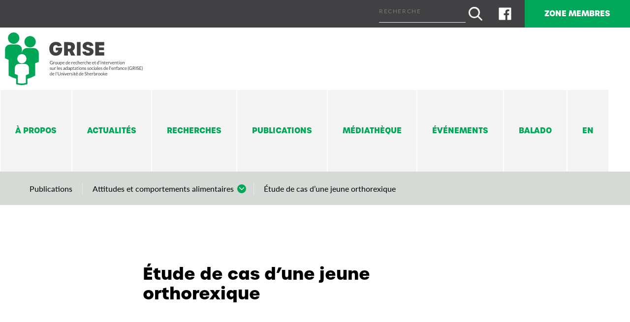

--- FILE ---
content_type: text/html; charset=UTF-8
request_url: https://grise.ca/publications/etude-de-cas-dune-jeune-orthorexique/
body_size: 16282
content:
<!DOCTYPE html>
<html lang="fr-CA" class="" >
	<head>
		<meta charset="UTF-8" />
<script type="text/javascript">
/* <![CDATA[ */
var gform;gform||(document.addEventListener("gform_main_scripts_loaded",function(){gform.scriptsLoaded=!0}),document.addEventListener("gform/theme/scripts_loaded",function(){gform.themeScriptsLoaded=!0}),window.addEventListener("DOMContentLoaded",function(){gform.domLoaded=!0}),gform={domLoaded:!1,scriptsLoaded:!1,themeScriptsLoaded:!1,isFormEditor:()=>"function"==typeof InitializeEditor,callIfLoaded:function(o){return!(!gform.domLoaded||!gform.scriptsLoaded||!gform.themeScriptsLoaded&&!gform.isFormEditor()||(gform.isFormEditor()&&console.warn("The use of gform.initializeOnLoaded() is deprecated in the form editor context and will be removed in Gravity Forms 3.1."),o(),0))},initializeOnLoaded:function(o){gform.callIfLoaded(o)||(document.addEventListener("gform_main_scripts_loaded",()=>{gform.scriptsLoaded=!0,gform.callIfLoaded(o)}),document.addEventListener("gform/theme/scripts_loaded",()=>{gform.themeScriptsLoaded=!0,gform.callIfLoaded(o)}),window.addEventListener("DOMContentLoaded",()=>{gform.domLoaded=!0,gform.callIfLoaded(o)}))},hooks:{action:{},filter:{}},addAction:function(o,r,e,t){gform.addHook("action",o,r,e,t)},addFilter:function(o,r,e,t){gform.addHook("filter",o,r,e,t)},doAction:function(o){gform.doHook("action",o,arguments)},applyFilters:function(o){return gform.doHook("filter",o,arguments)},removeAction:function(o,r){gform.removeHook("action",o,r)},removeFilter:function(o,r,e){gform.removeHook("filter",o,r,e)},addHook:function(o,r,e,t,n){null==gform.hooks[o][r]&&(gform.hooks[o][r]=[]);var d=gform.hooks[o][r];null==n&&(n=r+"_"+d.length),gform.hooks[o][r].push({tag:n,callable:e,priority:t=null==t?10:t})},doHook:function(r,o,e){var t;if(e=Array.prototype.slice.call(e,1),null!=gform.hooks[r][o]&&((o=gform.hooks[r][o]).sort(function(o,r){return o.priority-r.priority}),o.forEach(function(o){"function"!=typeof(t=o.callable)&&(t=window[t]),"action"==r?t.apply(null,e):e[0]=t.apply(null,e)})),"filter"==r)return e[0]},removeHook:function(o,r,t,n){var e;null!=gform.hooks[o][r]&&(e=(e=gform.hooks[o][r]).filter(function(o,r,e){return!!(null!=n&&n!=o.tag||null!=t&&t!=o.priority)}),gform.hooks[o][r]=e)}});
/* ]]> */
</script>

		<base href="https://grise.ca/" />
		<meta name="viewport" content="width=device-width, initial-scale=1.0, maximum-scale=1.0" />
		
		<meta name='robots' content='index, follow, max-image-preview:large, max-snippet:-1, max-video-preview:-1' />

	<!-- This site is optimized with the Yoast SEO plugin v26.7 - https://yoast.com/wordpress/plugins/seo/ -->
	<title>Étude de cas d’une jeune orthorexique &#8211; Grise</title>
<link data-rocket-preload as="style" href="https://fonts.googleapis.com/css?family=Lato%3A400%2C400i%2C700%2C700i%2C900%2C900i&#038;display=swap" rel="preload">
<link href="https://fonts.googleapis.com/css?family=Lato%3A400%2C400i%2C700%2C700i%2C900%2C900i&#038;display=swap" media="print" onload="this.media=&#039;all&#039;" rel="stylesheet">
<noscript data-wpr-hosted-gf-parameters=""><link rel="stylesheet" href="https://fonts.googleapis.com/css?family=Lato%3A400%2C400i%2C700%2C700i%2C900%2C900i&#038;display=swap"></noscript>
	<link rel="canonical" href="https://grise.ca/publications/etude-de-cas-dune-jeune-orthorexique/" />
	<meta property="og:locale" content="fr_CA" />
	<meta property="og:type" content="article" />
	<meta property="og:title" content="Étude de cas d’une jeune orthorexique &#8211; Grise" />
	<meta property="og:description" content="La symptomatologie de l’orthorexie est de plus en plus objet d’intérêt, mais ce trouble et les caractéristiques associées demeurent peu circonscrits. Cette étude de cas portant sur une adolescente vise à mieux définir les caractéristiques de l’orthorexie et à tenter de les distinguer de celles de l’anorexie. Selon les données d’évaluation, cette adolescente estime avoir [&hellip;]" />
	<meta property="og:url" content="https://grise.ca/publications/etude-de-cas-dune-jeune-orthorexique/" />
	<meta property="og:site_name" content="Grise" />
	<meta property="article:modified_time" content="2022-10-02T22:55:11+00:00" />
	<meta name="twitter:card" content="summary_large_image" />
	<meta name="twitter:label1" content="Estimation du temps de lecture" />
	<meta name="twitter:data1" content="1 minute" />
	<script type="application/ld+json" class="yoast-schema-graph">{"@context":"https://schema.org","@graph":[{"@type":"WebPage","@id":"https://grise.ca/publications/etude-de-cas-dune-jeune-orthorexique/","url":"https://grise.ca/publications/etude-de-cas-dune-jeune-orthorexique/","name":"Étude de cas d’une jeune orthorexique &#8211; Grise","isPartOf":{"@id":"https://grise.ca/#website"},"datePublished":"2018-04-20T16:59:14+00:00","dateModified":"2022-10-02T22:55:11+00:00","breadcrumb":{"@id":"https://grise.ca/publications/etude-de-cas-dune-jeune-orthorexique/#breadcrumb"},"inLanguage":"fr-CA","potentialAction":[{"@type":"ReadAction","target":["https://grise.ca/publications/etude-de-cas-dune-jeune-orthorexique/"]}]},{"@type":"BreadcrumbList","@id":"https://grise.ca/publications/etude-de-cas-dune-jeune-orthorexique/#breadcrumb","itemListElement":[{"@type":"ListItem","position":1,"name":"Accueil","item":"https://grise.ca/"},{"@type":"ListItem","position":2,"name":"Publications","item":"https://grise.ca/publications/"},{"@type":"ListItem","position":3,"name":"Étude de cas d’une jeune orthorexique"}]},{"@type":"WebSite","@id":"https://grise.ca/#website","url":"https://grise.ca/","name":"Grise","description":"Groupe de recherche et d’intervention sur les adaptations sociales de l’enfance (GRISE) de l’Université de Sherbrooke","publisher":{"@id":"https://grise.ca/#organization"},"potentialAction":[{"@type":"SearchAction","target":{"@type":"EntryPoint","urlTemplate":"https://grise.ca/?s={search_term_string}"},"query-input":{"@type":"PropertyValueSpecification","valueRequired":true,"valueName":"search_term_string"}}],"inLanguage":"fr-CA"},{"@type":"Organization","@id":"https://grise.ca/#organization","name":"Grise","url":"https://grise.ca/","logo":{"@type":"ImageObject","inLanguage":"fr-CA","@id":"https://grise.ca/#/schema/logo/image/","url":"https://grise.ca/wp-content/uploads/2020/02/logo.svg","contentUrl":"https://grise.ca/wp-content/uploads/2020/02/logo.svg","width":290,"height":110,"caption":"Grise"},"image":{"@id":"https://grise.ca/#/schema/logo/image/"}}]}</script>
	<!-- / Yoast SEO plugin. -->


<link rel='dns-prefetch' href='//ajax.googleapis.com' />
<link rel='dns-prefetch' href='//maps.googleapis.com' />
<link rel='dns-prefetch' href='//fonts.googleapis.com' />
<link href='https://fonts.gstatic.com' crossorigin rel='preconnect' />
<link rel="alternate" title="oEmbed (JSON)" type="application/json+oembed" href="https://grise.ca/wp-json/oembed/1.0/embed?url=https%3A%2F%2Fgrise.ca%2Fpublications%2Fetude-de-cas-dune-jeune-orthorexique%2F" />
<link rel="alternate" title="oEmbed (XML)" type="text/xml+oembed" href="https://grise.ca/wp-json/oembed/1.0/embed?url=https%3A%2F%2Fgrise.ca%2Fpublications%2Fetude-de-cas-dune-jeune-orthorexique%2F&#038;format=xml" />
<style id='wp-img-auto-sizes-contain-inline-css' type='text/css'>
img:is([sizes=auto i],[sizes^="auto," i]){contain-intrinsic-size:3000px 1500px}
/*# sourceURL=wp-img-auto-sizes-contain-inline-css */
</style>
<link rel='stylesheet' id='wp-block-library-css' href='https://grise.ca/wp-includes/css/dist/block-library/style.min.css?ver=2a466b041ddbe4094da893d554b37343' type='text/css' media='all' />
<style id='global-styles-inline-css' type='text/css'>
:root{--wp--preset--aspect-ratio--square: 1;--wp--preset--aspect-ratio--4-3: 4/3;--wp--preset--aspect-ratio--3-4: 3/4;--wp--preset--aspect-ratio--3-2: 3/2;--wp--preset--aspect-ratio--2-3: 2/3;--wp--preset--aspect-ratio--16-9: 16/9;--wp--preset--aspect-ratio--9-16: 9/16;--wp--preset--color--black: #000000;--wp--preset--color--cyan-bluish-gray: #abb8c3;--wp--preset--color--white: #ffffff;--wp--preset--color--pale-pink: #f78da7;--wp--preset--color--vivid-red: #cf2e2e;--wp--preset--color--luminous-vivid-orange: #ff6900;--wp--preset--color--luminous-vivid-amber: #fcb900;--wp--preset--color--light-green-cyan: #7bdcb5;--wp--preset--color--vivid-green-cyan: #00d084;--wp--preset--color--pale-cyan-blue: #8ed1fc;--wp--preset--color--vivid-cyan-blue: #0693e3;--wp--preset--color--vivid-purple: #9b51e0;--wp--preset--gradient--vivid-cyan-blue-to-vivid-purple: linear-gradient(135deg,rgb(6,147,227) 0%,rgb(155,81,224) 100%);--wp--preset--gradient--light-green-cyan-to-vivid-green-cyan: linear-gradient(135deg,rgb(122,220,180) 0%,rgb(0,208,130) 100%);--wp--preset--gradient--luminous-vivid-amber-to-luminous-vivid-orange: linear-gradient(135deg,rgb(252,185,0) 0%,rgb(255,105,0) 100%);--wp--preset--gradient--luminous-vivid-orange-to-vivid-red: linear-gradient(135deg,rgb(255,105,0) 0%,rgb(207,46,46) 100%);--wp--preset--gradient--very-light-gray-to-cyan-bluish-gray: linear-gradient(135deg,rgb(238,238,238) 0%,rgb(169,184,195) 100%);--wp--preset--gradient--cool-to-warm-spectrum: linear-gradient(135deg,rgb(74,234,220) 0%,rgb(151,120,209) 20%,rgb(207,42,186) 40%,rgb(238,44,130) 60%,rgb(251,105,98) 80%,rgb(254,248,76) 100%);--wp--preset--gradient--blush-light-purple: linear-gradient(135deg,rgb(255,206,236) 0%,rgb(152,150,240) 100%);--wp--preset--gradient--blush-bordeaux: linear-gradient(135deg,rgb(254,205,165) 0%,rgb(254,45,45) 50%,rgb(107,0,62) 100%);--wp--preset--gradient--luminous-dusk: linear-gradient(135deg,rgb(255,203,112) 0%,rgb(199,81,192) 50%,rgb(65,88,208) 100%);--wp--preset--gradient--pale-ocean: linear-gradient(135deg,rgb(255,245,203) 0%,rgb(182,227,212) 50%,rgb(51,167,181) 100%);--wp--preset--gradient--electric-grass: linear-gradient(135deg,rgb(202,248,128) 0%,rgb(113,206,126) 100%);--wp--preset--gradient--midnight: linear-gradient(135deg,rgb(2,3,129) 0%,rgb(40,116,252) 100%);--wp--preset--font-size--small: 13px;--wp--preset--font-size--medium: 20px;--wp--preset--font-size--large: 36px;--wp--preset--font-size--x-large: 42px;--wp--preset--spacing--20: 0.44rem;--wp--preset--spacing--30: 0.67rem;--wp--preset--spacing--40: 1rem;--wp--preset--spacing--50: 1.5rem;--wp--preset--spacing--60: 2.25rem;--wp--preset--spacing--70: 3.38rem;--wp--preset--spacing--80: 5.06rem;--wp--preset--shadow--natural: 6px 6px 9px rgba(0, 0, 0, 0.2);--wp--preset--shadow--deep: 12px 12px 50px rgba(0, 0, 0, 0.4);--wp--preset--shadow--sharp: 6px 6px 0px rgba(0, 0, 0, 0.2);--wp--preset--shadow--outlined: 6px 6px 0px -3px rgb(255, 255, 255), 6px 6px rgb(0, 0, 0);--wp--preset--shadow--crisp: 6px 6px 0px rgb(0, 0, 0);}:where(.is-layout-flex){gap: 0.5em;}:where(.is-layout-grid){gap: 0.5em;}body .is-layout-flex{display: flex;}.is-layout-flex{flex-wrap: wrap;align-items: center;}.is-layout-flex > :is(*, div){margin: 0;}body .is-layout-grid{display: grid;}.is-layout-grid > :is(*, div){margin: 0;}:where(.wp-block-columns.is-layout-flex){gap: 2em;}:where(.wp-block-columns.is-layout-grid){gap: 2em;}:where(.wp-block-post-template.is-layout-flex){gap: 1.25em;}:where(.wp-block-post-template.is-layout-grid){gap: 1.25em;}.has-black-color{color: var(--wp--preset--color--black) !important;}.has-cyan-bluish-gray-color{color: var(--wp--preset--color--cyan-bluish-gray) !important;}.has-white-color{color: var(--wp--preset--color--white) !important;}.has-pale-pink-color{color: var(--wp--preset--color--pale-pink) !important;}.has-vivid-red-color{color: var(--wp--preset--color--vivid-red) !important;}.has-luminous-vivid-orange-color{color: var(--wp--preset--color--luminous-vivid-orange) !important;}.has-luminous-vivid-amber-color{color: var(--wp--preset--color--luminous-vivid-amber) !important;}.has-light-green-cyan-color{color: var(--wp--preset--color--light-green-cyan) !important;}.has-vivid-green-cyan-color{color: var(--wp--preset--color--vivid-green-cyan) !important;}.has-pale-cyan-blue-color{color: var(--wp--preset--color--pale-cyan-blue) !important;}.has-vivid-cyan-blue-color{color: var(--wp--preset--color--vivid-cyan-blue) !important;}.has-vivid-purple-color{color: var(--wp--preset--color--vivid-purple) !important;}.has-black-background-color{background-color: var(--wp--preset--color--black) !important;}.has-cyan-bluish-gray-background-color{background-color: var(--wp--preset--color--cyan-bluish-gray) !important;}.has-white-background-color{background-color: var(--wp--preset--color--white) !important;}.has-pale-pink-background-color{background-color: var(--wp--preset--color--pale-pink) !important;}.has-vivid-red-background-color{background-color: var(--wp--preset--color--vivid-red) !important;}.has-luminous-vivid-orange-background-color{background-color: var(--wp--preset--color--luminous-vivid-orange) !important;}.has-luminous-vivid-amber-background-color{background-color: var(--wp--preset--color--luminous-vivid-amber) !important;}.has-light-green-cyan-background-color{background-color: var(--wp--preset--color--light-green-cyan) !important;}.has-vivid-green-cyan-background-color{background-color: var(--wp--preset--color--vivid-green-cyan) !important;}.has-pale-cyan-blue-background-color{background-color: var(--wp--preset--color--pale-cyan-blue) !important;}.has-vivid-cyan-blue-background-color{background-color: var(--wp--preset--color--vivid-cyan-blue) !important;}.has-vivid-purple-background-color{background-color: var(--wp--preset--color--vivid-purple) !important;}.has-black-border-color{border-color: var(--wp--preset--color--black) !important;}.has-cyan-bluish-gray-border-color{border-color: var(--wp--preset--color--cyan-bluish-gray) !important;}.has-white-border-color{border-color: var(--wp--preset--color--white) !important;}.has-pale-pink-border-color{border-color: var(--wp--preset--color--pale-pink) !important;}.has-vivid-red-border-color{border-color: var(--wp--preset--color--vivid-red) !important;}.has-luminous-vivid-orange-border-color{border-color: var(--wp--preset--color--luminous-vivid-orange) !important;}.has-luminous-vivid-amber-border-color{border-color: var(--wp--preset--color--luminous-vivid-amber) !important;}.has-light-green-cyan-border-color{border-color: var(--wp--preset--color--light-green-cyan) !important;}.has-vivid-green-cyan-border-color{border-color: var(--wp--preset--color--vivid-green-cyan) !important;}.has-pale-cyan-blue-border-color{border-color: var(--wp--preset--color--pale-cyan-blue) !important;}.has-vivid-cyan-blue-border-color{border-color: var(--wp--preset--color--vivid-cyan-blue) !important;}.has-vivid-purple-border-color{border-color: var(--wp--preset--color--vivid-purple) !important;}.has-vivid-cyan-blue-to-vivid-purple-gradient-background{background: var(--wp--preset--gradient--vivid-cyan-blue-to-vivid-purple) !important;}.has-light-green-cyan-to-vivid-green-cyan-gradient-background{background: var(--wp--preset--gradient--light-green-cyan-to-vivid-green-cyan) !important;}.has-luminous-vivid-amber-to-luminous-vivid-orange-gradient-background{background: var(--wp--preset--gradient--luminous-vivid-amber-to-luminous-vivid-orange) !important;}.has-luminous-vivid-orange-to-vivid-red-gradient-background{background: var(--wp--preset--gradient--luminous-vivid-orange-to-vivid-red) !important;}.has-very-light-gray-to-cyan-bluish-gray-gradient-background{background: var(--wp--preset--gradient--very-light-gray-to-cyan-bluish-gray) !important;}.has-cool-to-warm-spectrum-gradient-background{background: var(--wp--preset--gradient--cool-to-warm-spectrum) !important;}.has-blush-light-purple-gradient-background{background: var(--wp--preset--gradient--blush-light-purple) !important;}.has-blush-bordeaux-gradient-background{background: var(--wp--preset--gradient--blush-bordeaux) !important;}.has-luminous-dusk-gradient-background{background: var(--wp--preset--gradient--luminous-dusk) !important;}.has-pale-ocean-gradient-background{background: var(--wp--preset--gradient--pale-ocean) !important;}.has-electric-grass-gradient-background{background: var(--wp--preset--gradient--electric-grass) !important;}.has-midnight-gradient-background{background: var(--wp--preset--gradient--midnight) !important;}.has-small-font-size{font-size: var(--wp--preset--font-size--small) !important;}.has-medium-font-size{font-size: var(--wp--preset--font-size--medium) !important;}.has-large-font-size{font-size: var(--wp--preset--font-size--large) !important;}.has-x-large-font-size{font-size: var(--wp--preset--font-size--x-large) !important;}
/*# sourceURL=global-styles-inline-css */
</style>

<style id='classic-theme-styles-inline-css' type='text/css'>
/*! This file is auto-generated */
.wp-block-button__link{color:#fff;background-color:#32373c;border-radius:9999px;box-shadow:none;text-decoration:none;padding:calc(.667em + 2px) calc(1.333em + 2px);font-size:1.125em}.wp-block-file__button{background:#32373c;color:#fff;text-decoration:none}
/*# sourceURL=/wp-includes/css/classic-themes.min.css */
</style>

<link data-minify="1" rel='stylesheet' id='parent-style-css' href='https://grise.ca/wp-content/cache/min/1/wp-content/themes/cake_base/style.css?ver=1756138554' type='text/css' media='all' />
<link data-minify="1" rel='stylesheet' id='child-style-css' href='https://grise.ca/wp-content/cache/min/1/wp-content/themes/grise/style.css?ver=1756138554' type='text/css' media='all' />
<link data-minify="1" rel='stylesheet' id='cake_color-css' href='https://grise.ca/wp-content/cache/min/1/wp-content/themes/cake_base/cake_color.css?ver=1756138554' type='text/css' media='all' />
<link rel='stylesheet' id='__EPYT__style-css' href='https://grise.ca/wp-content/plugins/youtube-embed-plus/styles/ytprefs.min.css?ver=14.2.4' type='text/css' media='all' />
<style id='__EPYT__style-inline-css' type='text/css'>

                .epyt-gallery-thumb {
                        width: 33.333%;
                }
                
/*# sourceURL=__EPYT__style-inline-css */
</style>
<script type="text/javascript" id="wpml-cookie-js-extra">
/* <![CDATA[ */
var wpml_cookies = {"wp-wpml_current_language":{"value":"fr","expires":1,"path":"/"}};
var wpml_cookies = {"wp-wpml_current_language":{"value":"fr","expires":1,"path":"/"}};
//# sourceURL=wpml-cookie-js-extra
/* ]]> */
</script>
<script type="text/javascript" src="https://grise.ca/wp-content/plugins/sitepress-multilingual-cms/res/js/cookies/language-cookie.js?ver=486900" id="wpml-cookie-js" defer="defer" data-wp-strategy="defer"></script>
<script type="text/javascript" src="https://grise.ca/wp-content/plugins/svg-support/vendor/DOMPurify/DOMPurify.min.js?ver=2.5.8" id="bodhi-dompurify-library-js"></script>
<script type="text/javascript" src="//ajax.googleapis.com/ajax/libs/jquery/2.1.4/jquery.min.js?ver=2.1.4" id="jquery-js"></script>
<script type="text/javascript" id="bodhi_svg_inline-js-extra">
/* <![CDATA[ */
var svgSettings = {"skipNested":""};
//# sourceURL=bodhi_svg_inline-js-extra
/* ]]> */
</script>
<script type="text/javascript" src="https://grise.ca/wp-content/plugins/svg-support/js/min/svgs-inline-min.js" id="bodhi_svg_inline-js"></script>
<script type="text/javascript" id="bodhi_svg_inline-js-after">
/* <![CDATA[ */
cssTarget={"Bodhi":"img.size-svg","ForceInlineSVG":"size-svg"};ForceInlineSVGActive="false";frontSanitizationEnabled="on";
//# sourceURL=bodhi_svg_inline-js-after
/* ]]> */
</script>
<script type="text/javascript" id="__ytprefs__-js-extra">
/* <![CDATA[ */
var _EPYT_ = {"ajaxurl":"https://grise.ca/wp-admin/admin-ajax.php","security":"234c899ae8","gallery_scrolloffset":"20","eppathtoscripts":"https://grise.ca/wp-content/plugins/youtube-embed-plus/scripts/","eppath":"https://grise.ca/wp-content/plugins/youtube-embed-plus/","epresponsiveselector":"[\"iframe.__youtube_prefs__\"]","epdovol":"1","version":"14.2.4","evselector":"iframe.__youtube_prefs__[src], iframe[src*=\"youtube.com/embed/\"], iframe[src*=\"youtube-nocookie.com/embed/\"]","ajax_compat":"","maxres_facade":"eager","ytapi_load":"light","pause_others":"","stopMobileBuffer":"1","facade_mode":"","not_live_on_channel":""};
//# sourceURL=__ytprefs__-js-extra
/* ]]> */
</script>
<script type="text/javascript" src="https://grise.ca/wp-content/plugins/youtube-embed-plus/scripts/ytprefs.min.js?ver=14.2.4" id="__ytprefs__-js"></script>
<link rel="https://api.w.org/" href="https://grise.ca/wp-json/" /><link rel='shortlink' href='https://grise.ca/?p=239' />
<meta name="generator" content="WPML ver:4.8.6 stt:1,4;" />
<style>:root {
			--lazy-loader-animation-duration: 300ms;
		}
		  
		.lazyload {
	display: block;
}

.lazyload,
        .lazyloading {
			opacity: 0;
		}


		.lazyloaded {
			opacity: 1;
			transition: opacity 300ms;
			transition: opacity var(--lazy-loader-animation-duration);
		}</style><noscript><style>.lazyload { display: none; } .lazyload[class*="lazy-loader-background-element-"] { display: block; opacity: 1; }</style></noscript>
<link rel="alternate" type="application/rss+xml" title="Flux RSS du podcast" href="https://grise.ca/feed/podcast" />

<link rel="icon" href="https://grise.ca/wp-content/uploads/2020/08/cropped-grise_favicon-32x32.png" sizes="32x32" />
<link rel="icon" href="https://grise.ca/wp-content/uploads/2020/08/cropped-grise_favicon-192x192.png" sizes="192x192" />
<link rel="apple-touch-icon" href="https://grise.ca/wp-content/uploads/2020/08/cropped-grise_favicon-180x180.png" />
<meta name="msapplication-TileImage" content="https://grise.ca/wp-content/uploads/2020/08/cropped-grise_favicon-270x270.png" />
	
	<meta name="generator" content="WP Rocket 3.20.3" data-wpr-features="wpr_minify_css wpr_desktop" /></head>
<body class="wp-singular cake_publications-template-default single single-cake_publications postid-239 wp-theme-cake_base wp-child-theme-grise etude-de-cas-dune-jeune-orthorexique fr">
	<input type="checkbox" class="toggle c-mobile__in" id="mobile-in"/>
	<div data-rocket-location-hash="41282cddc204c8b4a742aa88cbf1f82d" class="c-mobile__pan bkg-vert blanc">
		<label for="mobile-in" class="c-mobile__close h4">×</label>
		<nav class="c-mobile__nav l-btn box pad-vertical-x2"><ul id="menu-principal" class="c-mobile__menu"><li id="menu-item-683" class="menu-item menu-item-type-post_type menu-item-object-page menu-item-683"><a href="https://grise.ca/a-propos/">À propos</a></li><li id="menu-item-681" class="menu-item menu-item-type-post_type_archive menu-item-object-cake_actualites menu-item-681"><a href="https://grise.ca/actualites/">Actualités</a></li><li id="menu-item-679" class="menu-item menu-item-type-post_type_archive menu-item-object-cake_projets menu-item-has-children menu-item-679"><a href="https://grise.ca/projets/">Recherches</a><ul class="sub-menu"><li id="menu-item-895" class="menu-item menu-item-type-taxonomy menu-item-object-cake_projets_etats menu-item-895"><a href="https://grise.ca/projets-etats/en-cours/">En cours</a></li><li id="menu-item-896" class="menu-item menu-item-type-taxonomy menu-item-object-cake_projets_etats menu-item-896"><a href="https://grise.ca/projets-etats/termine/">Terminées</a></li></ul></li><li id="menu-item-680" class="menu-item menu-item-type-post_type_archive menu-item-object-cake_publications menu-item-680"><a href="https://grise.ca/publications/">Publications</a></li><li id="menu-item-682" class="menu-item menu-item-type-post_type menu-item-object-page menu-item-682"><a href="https://grise.ca/mediatheque/">Médiathèque</a></li><li id="menu-item-6149" class="menu-item menu-item-type-post_type menu-item-object-page menu-item-6149"><a href="https://grise.ca/evenements/">Événements</a></li><li id="menu-item-2670" class="menu-item menu-item-type-custom menu-item-object-custom menu-item-2670"><a target="_blank" href="https://adaptation-1.castos.com/">Balado</a></li><li id="menu-item-5154" class="menu-item menu-item-type-custom menu-item-object-custom menu-item-5154"><a href="https://grise.ca/en/publications/etude-de-cas-dune-jeune-orthorexique/">En</a></li></ul></nav>	</div>
	<header data-rocket-location-hash="e00207f7c59426a4c824ecf09b0288ba" class="c-header">
				<div data-rocket-location-hash="b0ea9bf1c6708560436f9bd4751f8a91" class="c-header__utility flex wrap justify-end no-grow bkg-gris-fonce gris-pale">				
			<div data-rocket-location-hash="df156e00e9ad430518a83a0f9f93a71f" class="grid">
				
<form role="search" method="get" class="l-s mauve small" action="https://grise.ca/">
	<input type="search" id="696a80d2950e0" class="l-input__search input align-middle margin-bottom-half" placeholder="Recherche" 
	  value="" name="s" />
	<button type="submit" class="l-svg__search l-btn__search align-middle"><span><img width="20" height="19" src="https://grise.ca/wp-content/uploads/2020/02/recherche.svg" class="attachment-svg size-svg" alt="Recherche" decoding="async" /></span></button>
</form>
			</div>
			<nav class="c-connect__nav grid urbane caps bold"><ul id="menu-connection" class="c-connect__menu"><li id="menu-item-2907" class="menu-item menu-item-type-post_type menu-item-object-cake_social menu-item-2907"><a target="_blank" href="https://www.facebook.com/legrise" title="Facebook"><span class="l-svg__social"><span><noscript><img width="1024" height="1024" src="https://grise.ca/wp-content/uploads/2020/02/facebook-icon-png-774.png" class="attachment-svg size-svg wp-post-image" alt="Facebook" decoding="async" fetchpriority="high" srcset="https://grise.ca/wp-content/uploads/2020/02/facebook-icon-png-774.png 1024w, https://grise.ca/wp-content/uploads/2020/02/facebook-icon-png-774-300x300.png 300w, https://grise.ca/wp-content/uploads/2020/02/facebook-icon-png-774-150x150.png 150w, https://grise.ca/wp-content/uploads/2020/02/facebook-icon-png-774-768x768.png 768w, https://grise.ca/wp-content/uploads/2020/02/facebook-icon-png-774-1000x1000.png 1000w" sizes="(max-width: 1024px) 100vw, 1024px"></noscript><img width="1024" height="1024" src="data:image/svg+xml,%3Csvg%20xmlns%3D%22http%3A%2F%2Fwww.w3.org%2F2000%2Fsvg%22%20viewBox%3D%220%200%201024%201024%22%3E%3C%2Fsvg%3E" class="attachment-svg size-svg wp-post-image lazyload" alt="Facebook" decoding="async" fetchpriority="high" srcset="data:image/svg+xml,%3Csvg%20xmlns%3D%22http%3A%2F%2Fwww.w3.org%2F2000%2Fsvg%22%20viewBox%3D%220%200%201024%201024%22%3E%3C%2Fsvg%3E 1024w" sizes="(max-width: 1024px) 100vw, 1024px" data-srcset="https://grise.ca/wp-content/uploads/2020/02/facebook-icon-png-774.png 1024w, https://grise.ca/wp-content/uploads/2020/02/facebook-icon-png-774-300x300.png 300w, https://grise.ca/wp-content/uploads/2020/02/facebook-icon-png-774-150x150.png 150w, https://grise.ca/wp-content/uploads/2020/02/facebook-icon-png-774-768x768.png 768w, https://grise.ca/wp-content/uploads/2020/02/facebook-icon-png-774-1000x1000.png 1000w" data-src="https://grise.ca/wp-content/uploads/2020/02/facebook-icon-png-774.png"></span></span></a></li><li id="menu-item-4849" class="menu-item menu-item-type-post_type menu-item-object-page menu-item-has-children menu-item-4849"><a href="https://grise.ca/membres-chercheurs/">Zone membres</a><ul class="sub-menu"><li id="menu-item-2056" class="menu-item menu-item-type-post_type menu-item-object-page menu-item-2056"><a href="https://grise.ca/membres-chercheurs/">Zone membres chercheurs</a></li><li id="menu-item-2057" class="menu-item menu-item-type-post_type menu-item-object-page menu-item-2057"><a href="https://grise.ca/membres-etudiants/">Zone membres étudiants</a></li></ul></li></ul></nav>
		</div>
		<div data-rocket-location-hash="cc2043b2820decb7392a1f5158a4b0ae" class="c-header__main flex wrap justify-between no-grow">				
			<div data-rocket-location-hash="589c3bc3b4463597554d53df88dc3444" class="c-header__logo grid center box-half self-center">
				<a href="https://grise.ca/" title="Grise" class="l-svg__logo inline-block">
					<span><img width="290" height="110" src="https://grise.ca/wp-content/uploads/2020/02/logo.svg" class="attachment-svg size-svg" alt="GRISE" decoding="async" /></span>
				</a>
			</div>
			<div data-rocket-location-hash="c472ad4f07e43e839832334298f54675" class="c-header__mobile hidden">
				<label for="mobile-in" class="c-mobile__lbl inline-block box h3 vert">☰</label>
			</div>
			<div data-rocket-location-hash="d3961b2b4cd47bf4489f8354b6f741eb" class="c-header__menu grid">
				<nav class="c-main__nav urbane caps bold"><ul id="menu-principal-1" class="c-main__menu"><li class="menu-item menu-item-type-post_type menu-item-object-page menu-item-683"><a href="https://grise.ca/a-propos/">À propos</a></li><li class="menu-item menu-item-type-post_type_archive menu-item-object-cake_actualites menu-item-681"><a href="https://grise.ca/actualites/">Actualités</a></li><li class="menu-item menu-item-type-post_type_archive menu-item-object-cake_projets menu-item-has-children menu-item-679"><a href="https://grise.ca/projets/">Recherches</a><ul class="sub-menu"><li class="menu-item menu-item-type-taxonomy menu-item-object-cake_projets_etats menu-item-895"><a href="https://grise.ca/projets-etats/en-cours/">En cours</a></li><li class="menu-item menu-item-type-taxonomy menu-item-object-cake_projets_etats menu-item-896"><a href="https://grise.ca/projets-etats/termine/">Terminées</a></li></ul></li><li class="menu-item menu-item-type-post_type_archive menu-item-object-cake_publications menu-item-680"><a href="https://grise.ca/publications/">Publications</a></li><li class="menu-item menu-item-type-post_type menu-item-object-page menu-item-682"><a href="https://grise.ca/mediatheque/">Médiathèque</a></li><li class="menu-item menu-item-type-post_type menu-item-object-page menu-item-6149"><a href="https://grise.ca/evenements/">Événements</a></li><li class="menu-item menu-item-type-custom menu-item-object-custom menu-item-2670"><a target="_blank" href="https://adaptation-1.castos.com/">Balado</a></li><li class="menu-item menu-item-type-custom menu-item-object-custom menu-item-5154"><a href="https://grise.ca/en/publications/etude-de-cas-dune-jeune-orthorexique/">En</a></li></ul></nav>			</div>
		</div>
	</header>
	<div data-rocket-location-hash="751e7a33f6a4dba574176a0f186fa8c4" class="table wrapper">
		<main data-rocket-location-hash="5cdcdb4e180219fa750da761d366a2f4" class="c-main row expand"><section data-rocket-location-hash="47e086c0096ba2576df271152ec80b9b" class="l-bc__sct">
	<div class="big-container box">
		<nav><ul class="l-bc"><li class="l-bc__items"><a href="https://grise.ca/publications/" title="Publications" class="">Publications</a></li><li class="l-bc__items li-bc__parent"><a href="https://grise.ca/publications/recherche/themes/attitudes-et-comportements-alimentaires" title="Attitudes et comportements alimentaires" class="">Attitudes et comportements alimentaires</a><ul class="l-bc__submenu"><li class="l-bc__items"><a href="https://grise.ca/publications/recherche/themes/adaptation" title="Adaptation" class="">Adaptation</a></li><li class="l-bc__items"><a href="https://grise.ca/publications/recherche/themes/anorexie-mentale" title="Anorexie mentale" class="">Anorexie mentale</a></li><li class="l-bc__items"><a href="https://grise.ca/publications/recherche/themes/attachement" title="Attachement" class="">Attachement</a></li><li class="l-bc__items"><a href="https://grise.ca/publications/recherche/themes/comportements-problematiques" title="Comportements problématiques" class="">Comportements problématiques</a></li><li class="l-bc__items"><a href="https://grise.ca/publications/recherche/themes/deficience-intellectuelle" title="Déficience intellectuelle" class="">Déficience intellectuelle</a></li><li class="l-bc__items"><a href="https://grise.ca/publications/recherche/themes/delinquance" title="Délinquance" class="">Délinquance</a></li><li class="l-bc__items"><a href="https://grise.ca/publications/recherche/themes/dependance" title="Dépendance" class="">Dépendance</a></li><li class="l-bc__items"><a href="https://grise.ca/publications/recherche/themes/difference-sexe-genre" title="Différence sexe/genre" class="">Différence sexe/genre</a></li><li class="l-bc__items"><a href="https://grise.ca/publications/recherche/themes/discrimination" title="Discrimination" class="">Discrimination</a></li><li class="l-bc__items"><a href="https://grise.ca/publications/recherche/themes/habiletes-cognitives" title="Habiletés cognitives" class="">Habiletés cognitives</a></li><li class="l-bc__items"><a href="https://grise.ca/publications/recherche/themes/implantation-et-evaluation-de-programmes" title="Implantation et évaluation de programmes" class="">Implantation et évaluation de programmes</a></li><li class="l-bc__items"><a href="https://grise.ca/publications/recherche/themes/litteracie" title="Littératie" class="">Littératie</a></li><li class="l-bc__items"><a href="https://grise.ca/publications/recherche/themes/maltraitance" title="Maltraitance" class="">Maltraitance</a></li><li class="l-bc__items"><a href="https://grise.ca/publications/recherche/themes/placement" title="Placement" class="">Placement</a></li><li class="l-bc__items"><a href="https://grise.ca/publications/recherche/themes/pratiques-parentales" title="Pratiques parentales" class="">Pratiques parentales</a></li><li class="l-bc__items"><a href="https://grise.ca/publications/recherche/themes/preparation-scolaire" title="Préparation scolaire" class="">Préparation scolaire</a></li><li class="l-bc__items"><a href="https://grise.ca/publications/recherche/themes/readaptation" title="Réadaptation" class="">Réadaptation</a></li><li class="l-bc__items"><a href="https://grise.ca/publications/recherche/themes/reintegration-scolaire" title="Réintégration scolaire" class="">Réintégration scolaire</a></li><li class="l-bc__items"><a href="https://grise.ca/publications/recherche/themes/sante-mentale" title="Santé mentale" class="">Santé mentale</a></li><li class="l-bc__items"><a href="https://grise.ca/publications/recherche/themes/services" title="Services" class="">Services</a></li><li class="l-bc__items"><a href="https://grise.ca/publications/recherche/themes/stigmatisation" title="Stigmatisation" class="">Stigmatisation</a></li><li class="l-bc__items"><a href="https://grise.ca/publications/recherche/themes/trajectoires" title="Trajectoires" class="">Trajectoires</a></li><li class="l-bc__items"><a href="https://grise.ca/publications/recherche/themes/trauma" title="Trauma" class="">Trauma</a></li><li class="l-bc__items"><a href="https://grise.ca/publications/recherche/themes/trouble-du-spectre-de-lautisme" title="Trouble du spectre de l’autisme" class="">Trouble du spectre de l’autisme</a></li><li class="l-bc__items"><a href="https://grise.ca/publications/recherche/themes/troubles-de-comportement" title="Troubles de comportement" class="">Troubles de comportement</a></li><li class="l-bc__items"><a href="https://grise.ca/publications/recherche/themes/troubles-de-personnalite" title="Troubles de la personnalité" class="">Troubles de la personnalité</a></li><li class="l-bc__items"><a href="https://grise.ca/publications/recherche/themes/troubles-interiorises" title="Troubles intériorisés" class="">Troubles intériorisés</a></li><li class="l-bc__items"><a href="https://grise.ca/publications/recherche/themes/victimisation" title="Victimisation" class="">Victimisation</a></li><li class="l-bc__items"><a href="https://grise.ca/publications/recherche/themes/violence" title="Violence" class="">Violence</a></li><li class="l-bc__items"><a href="https://grise.ca/publications/recherche/themes/violence-sexuelle" title="Violence sexuelle" class="">Violence sexuelle</a></li></ul></li><li class="l-bc__items focus">Étude de cas d’une jeune orthorexique</li></ul></nav>	</div>
</section>
	<section data-rocket-location-hash="e01cdd809251ed164879c38399b96861" class="l-publicationsl-sgl container box pad-vertical-x2">
								<header class="l-publications__sct box-x4">
				<h1 class="l-publications__tlt">Étude de cas d’une jeune orthorexique</h1>	
			</header>
			<section class="">
														
					<div class="flex wrap justify-start no-grow items-center pad-bottom">
						<div class="grid pad-right-quart h5">Année&nbsp;:</div>
						<div class="grid"><a href="https://grise.ca/publications-annees/2016/" rel="tag">2016</a></div>
					</div>
					<hr />
								
			</section>
			<section class="">
									<h5>Référence</h5>
					<p>Thibault I, Pauzé R, Lavoie E, Pesant C, Beauregard C, Caron L, Fortier M, Mercier M. (2016). Étude de cas d’une jeune orthorexique. Revue québécoise de psychologie. 37(1): 27-38.</p>
					<hr />
				
				<h5>Résumé</h5>
				<p>La symptomatologie de l’orthorexie est de plus en plus objet d’intérêt, mais ce trouble et les caractéristiques associées demeurent peu circonscrits. Cette étude de cas portant sur une adolescente vise à mieux définir les caractéristiques de l’orthorexie et à tenter de les distinguer de celles de l’anorexie. Selon les données d’évaluation, cette adolescente estime avoir perdu trop de poids et souhaite en reprendre. Elle est excessivement préoccupée par les questions relatives à la santé et présente des traits obsessionnels se manifestant dans les conduites alimentaires ou l’exercice physique. Le fonctionnement personnel, social et familial est affecté par le trouble.</p>
				<hr />
														<h5>DOI</h5>
					<p><a href="http://dx.doi.org/10.7202/1040102ar" title="http://dx.doi.org/10.7202/1040102ar" target="_blank" rel="tag">
						http://dx.doi.org/10.7202/1040102ar					</a></p>
					<hr />
							</section>
			<footer class="l-publications__foot right">
				<a href="https://grise.ca/publications/" title="Voir les publications" class="l-btn__vert inline-block">
					Voir les publications				</a>
			</footer>
			</section>
	
		</main>
		<footer data-rocket-location-hash="39a685deea94c257aadb862d9eb0270e" class="c-footer row">
			
				<div data-rocket-location-hash="830e733281036365c1ff3a08cf163521" class="l-banner l-contact blanc bkg-cover no-repeat center-center" style="--bkg:url(https://grise.ca/wp-content/uploads/2020/02/img_footer_contact-1440x638.jpg);">
		<div class="big-container flex wrap pad-vertical-x4">
			<div class="grid-50 box">
				<h2>Contactez-nous</h2>
				<p>Pour toute question ou demande d’information, veuillez nous écrire en remplissant les champs du formulaire.</p>			</div>
			<div class="grid-50 box">
				
                <div class='gf_browser_unknown gform_wrapper gform_legacy_markup_wrapper gform-theme--no-framework l-form_wrapper' data-form-theme='legacy' data-form-index='0' id='gform_wrapper_1' ><div id='gf_1' class='gform_anchor' tabindex='-1'></div><form method='post' enctype='multipart/form-data' target='gform_ajax_frame_1' id='gform_1' class='l-form' action='/publications/etude-de-cas-dune-jeune-orthorexique/#gf_1' data-formid='1' novalidate>
                        <div class='gform-body gform_body'><ul id='gform_fields_1' class='gform_fields top_label form_sublabel_below description_below validation_below'><li id="field_1_4" class="gfield gfield--type-honeypot gform_validation_container field_sublabel_below gfield--has-description field_description_below field_validation_below gfield_visibility_visible"  ><label class='gfield_label gform-field-label' for='input_1_4'>Email</label><div class='ginput_container'><input name='input_4' id='input_1_4' type='text' value='' autocomplete='new-password'/></div><div class='gfield_description' id='gfield_description_1_4'>Ce champ n’est utilisé qu’à des fins de validation et devrait rester inchangé.</div></li><li id="field_1_1" class="gfield gfield--type-name gfield_contains_required field_sublabel_below gfield--no-description field_description_below hidden_label field_validation_below gfield_visibility_visible"  ><label class='gfield_label gform-field-label gfield_label_before_complex' >Nom<span class="gfield_required"><span class="gfield_required gfield_required_asterisk">*</span></span></label><div class='ginput_complex ginput_container ginput_container--name no_prefix has_first_name no_middle_name has_last_name no_suffix gf_name_has_2 ginput_container_name gform-grid-row' id='input_1_1'>
                            
                            <span id='input_1_1_3_container' class='name_first gform-grid-col gform-grid-col--size-auto' >
                                                    <input type='text' name='input_1.3' id='input_1_1_3' value=''   aria-required='true'   placeholder='Prénom *'  />
                                                    <label for='input_1_1_3' class='gform-field-label gform-field-label--type-sub '>Prénom</label>
                                                </span>
                            
                            <span id='input_1_1_6_container' class='name_last gform-grid-col gform-grid-col--size-auto' >
                                                    <input type='text' name='input_1.6' id='input_1_1_6' value=''   aria-required='true'   placeholder='Nom *'  />
                                                    <label for='input_1_1_6' class='gform-field-label gform-field-label--type-sub '>Nom</label>
                                                </span>
                            
                        </div></li><li id="field_1_2" class="gfield gfield--type-email gfield_contains_required field_sublabel_below gfield--no-description field_description_below hidden_label field_validation_below gfield_visibility_visible"  ><label class='gfield_label gform-field-label' for='input_1_2'>Courriel<span class="gfield_required"><span class="gfield_required gfield_required_asterisk">*</span></span></label><div class='ginput_container ginput_container_email'>
                            <input name='input_2' id='input_1_2' type='email' value='' class='medium'   placeholder='Courriel *' aria-required="true" aria-invalid="false"  />
                        </div></li><li id="field_1_3" class="gfield gfield--type-textarea field_sublabel_below gfield--no-description field_description_below hidden_label field_validation_below gfield_visibility_visible"  ><label class='gfield_label gform-field-label' for='input_1_3'>Votre message</label><div class='ginput_container ginput_container_textarea'><textarea name='input_3' id='input_1_3' class='textarea medium'    placeholder='Message'  aria-invalid="false"   rows='10' cols='50'></textarea></div></li></ul></div>
        <div class='gform-footer gform_footer top_label'> <button class="l-btn gform_button" id="gform_submit_button_1"><span>Envoyer<span class="l-btn__rond margin-left-half align-middle"><span class="l-svg__left inline-block margin-left"><span><?xml version="1.0" encoding="utf-8"?><svg xmlns="http://www.w3.org/2000/svg" viewBox="0 0 22.9 21.3" width="22.9" height="21.3"><path d="M17.1 9l-6.4-6.4a1.45 1.45 0 0 1 0-2.1 1.45 1.45 0 0 1 2.1 0l10.1 10.1-10.3 10.25a1.45 1.45 0 0 1-2.1 0 1.57 1.57 0 0 1 0-2.2L17.2 12H1.5a1.5 1.5 0 0 1 0-3z"/></svg></span></span></span></span></button> <input type='hidden' name='gform_ajax' value='form_id=1&amp;title=&amp;description=&amp;tabindex=0&amp;theme=legacy&amp;styles=[]&amp;hash=b5767ee912ddb9422a139815e1c97695' />
            <input type='hidden' class='gform_hidden' name='gform_submission_method' data-js='gform_submission_method_1' value='iframe' />
            <input type='hidden' class='gform_hidden' name='gform_theme' data-js='gform_theme_1' id='gform_theme_1' value='legacy' />
            <input type='hidden' class='gform_hidden' name='gform_style_settings' data-js='gform_style_settings_1' id='gform_style_settings_1' value='[]' />
            <input type='hidden' class='gform_hidden' name='is_submit_1' value='1' />
            <input type='hidden' class='gform_hidden' name='gform_submit' value='1' />
            
            <input type='hidden' class='gform_hidden' name='gform_unique_id' value='' />
            <input type='hidden' class='gform_hidden' name='state_1' value='WyJbXSIsImM4NWQ1ZDZhNzhhNGVlMDg3NTgzNzhkMzNhM2Q1MGJjIl0=' />
            <input type='hidden' autocomplete='off' class='gform_hidden' name='gform_target_page_number_1' id='gform_target_page_number_1' value='0' />
            <input type='hidden' autocomplete='off' class='gform_hidden' name='gform_source_page_number_1' id='gform_source_page_number_1' value='1' />
            <input type='hidden' name='gform_field_values' value='' />
            
        </div>
                        <p style="display: none !important;" class="akismet-fields-container" data-prefix="ak_"><label>&#916;<textarea name="ak_hp_textarea" cols="45" rows="8" maxlength="100"></textarea></label><input type="hidden" id="ak_js_1" name="ak_js" value="33"/><script>document.getElementById( "ak_js_1" ).setAttribute( "value", ( new Date() ).getTime() );</script></p></form>
                        </div>
		                <iframe style='display:none;width:0px;height:0px;' src='about:blank' name='gform_ajax_frame_1' id='gform_ajax_frame_1' title='Cette iframe contient la logique nécessaire pour manipuler Gravity Forms avec AJAX'></iframe>
		                <script type="text/javascript">
/* <![CDATA[ */
 gform.initializeOnLoaded( function() {gformInitSpinner( 1, 'https://grise.ca/wp-content/plugins/gravityforms/images/spinner.svg', true );jQuery('#gform_ajax_frame_1').on('load',function(){var contents = jQuery(this).contents().find('*').html();var is_postback = contents.indexOf('GF_AJAX_POSTBACK') >= 0;if(!is_postback){return;}var form_content = jQuery(this).contents().find('#gform_wrapper_1');var is_confirmation = jQuery(this).contents().find('#gform_confirmation_wrapper_1').length > 0;var is_redirect = contents.indexOf('gformRedirect(){') >= 0;var is_form = form_content.length > 0 && ! is_redirect && ! is_confirmation;var mt = parseInt(jQuery('html').css('margin-top'), 10) + parseInt(jQuery('body').css('margin-top'), 10) + 100;if(is_form){jQuery('#gform_wrapper_1').html(form_content.html());if(form_content.hasClass('gform_validation_error')){jQuery('#gform_wrapper_1').addClass('gform_validation_error');} else {jQuery('#gform_wrapper_1').removeClass('gform_validation_error');}setTimeout( function() { /* delay the scroll by 50 milliseconds to fix a bug in chrome */ jQuery(document).scrollTop(jQuery('#gform_wrapper_1').offset().top - mt); }, 50 );if(window['gformInitDatepicker']) {gformInitDatepicker();}if(window['gformInitPriceFields']) {gformInitPriceFields();}var current_page = jQuery('#gform_source_page_number_1').val();gformInitSpinner( 1, 'https://grise.ca/wp-content/plugins/gravityforms/images/spinner.svg', true );jQuery(document).trigger('gform_page_loaded', [1, current_page]);window['gf_submitting_1'] = false;}else if(!is_redirect){var confirmation_content = jQuery(this).contents().find('.GF_AJAX_POSTBACK').html();if(!confirmation_content){confirmation_content = contents;}jQuery('#gform_wrapper_1').replaceWith(confirmation_content);jQuery(document).scrollTop(jQuery('#gf_1').offset().top - mt);jQuery(document).trigger('gform_confirmation_loaded', [1]);window['gf_submitting_1'] = false;wp.a11y.speak(jQuery('#gform_confirmation_message_1').text());}else{jQuery('#gform_1').append(contents);if(window['gformRedirect']) {gformRedirect();}}jQuery(document).trigger("gform_pre_post_render", [{ formId: "1", currentPage: "current_page", abort: function() { this.preventDefault(); } }]);        if (event && event.defaultPrevented) {                return;        }        const gformWrapperDiv = document.getElementById( "gform_wrapper_1" );        if ( gformWrapperDiv ) {            const visibilitySpan = document.createElement( "span" );            visibilitySpan.id = "gform_visibility_test_1";            gformWrapperDiv.insertAdjacentElement( "afterend", visibilitySpan );        }        const visibilityTestDiv = document.getElementById( "gform_visibility_test_1" );        let postRenderFired = false;        function triggerPostRender() {            if ( postRenderFired ) {                return;            }            postRenderFired = true;            gform.core.triggerPostRenderEvents( 1, current_page );            if ( visibilityTestDiv ) {                visibilityTestDiv.parentNode.removeChild( visibilityTestDiv );            }        }        function debounce( func, wait, immediate ) {            var timeout;            return function() {                var context = this, args = arguments;                var later = function() {                    timeout = null;                    if ( !immediate ) func.apply( context, args );                };                var callNow = immediate && !timeout;                clearTimeout( timeout );                timeout = setTimeout( later, wait );                if ( callNow ) func.apply( context, args );            };        }        const debouncedTriggerPostRender = debounce( function() {            triggerPostRender();        }, 200 );        if ( visibilityTestDiv && visibilityTestDiv.offsetParent === null ) {            const observer = new MutationObserver( ( mutations ) => {                mutations.forEach( ( mutation ) => {                    if ( mutation.type === 'attributes' && visibilityTestDiv.offsetParent !== null ) {                        debouncedTriggerPostRender();                        observer.disconnect();                    }                });            });            observer.observe( document.body, {                attributes: true,                childList: false,                subtree: true,                attributeFilter: [ 'style', 'class' ],            });        } else {            triggerPostRender();        }    } );} ); 
/* ]]> */
</script>
			</div>
		</div>
	</div>
			<div data-rocket-location-hash="33b3d1d1e7fe3b807a64fa17b91744c5" class="c-footer__menus bkg-brun">
				<div class="big-container box pad-vertical-x4">
					<nav class="c-footer__nav pad-bottom-x4"><ul id="menu-footer" class="c-footer__menu flex wrap justify-between"><li id="menu-item-706" class="menu-item menu-item-type-post_type_archive menu-item-object-cake_actualites menu-item-706"><a href="https://grise.ca/actualites/">Actualités</a></li><li id="menu-item-707" class="menu-item menu-item-type-post_type_archive menu-item-object-cake_projets menu-item-has-children menu-item-707"><a href="https://grise.ca/projets/">Recherches</a><ul class="sub-menu"><li id="menu-item-785" class="menu-item menu-item-type-taxonomy menu-item-object-cake_projets_etats menu-item-785"><a href="https://grise.ca/projets-etats/en-cours/">En cours</a></li><li id="menu-item-786" class="menu-item menu-item-type-taxonomy menu-item-object-cake_projets_etats menu-item-786"><a href="https://grise.ca/projets-etats/termine/">Réalisées</a></li></ul></li><li id="menu-item-708" class="menu-item menu-item-type-post_type_archive menu-item-object-cake_publications menu-item-708"><a href="https://grise.ca/publications/">Publications</a></li><li id="menu-item-709" class="menu-item menu-item-type-post_type menu-item-object-page menu-item-has-children menu-item-709"><a href="https://grise.ca/mediatheque/">Médiathèque</a><ul class="sub-menu"><li id="menu-item-882" class="menu-item menu-item-type-taxonomy menu-item-object-cake_medias_types menu-item-882"><a href="https://grise.ca/medias-types/videos/">Vidéos</a></li><li id="menu-item-1574" class="menu-item menu-item-type-taxonomy menu-item-object-cake_medias_types menu-item-1574"><a href="https://grise.ca/medias-types/articles-medias/">Articles médias</a></li><li id="menu-item-1575" class="menu-item menu-item-type-taxonomy menu-item-object-cake_medias_types menu-item-1575"><a href="https://grise.ca/medias-types/audios/">Audios</a></li><li id="menu-item-4850" class="menu-item menu-item-type-custom menu-item-object-custom menu-item-4850"><a href="https://grise.ca/medias-types/conferences">Conférences enregistrées</a></li></ul></li><li id="menu-item-6162" class="menu-item menu-item-type-post_type menu-item-object-page menu-item-6162"><a href="https://grise.ca/evenements/">Événements</a></li><li id="menu-item-710" class="menu-item menu-item-type-post_type menu-item-object-page menu-item-has-children menu-item-710"><a href="https://grise.ca/a-propos/">À propos</a><ul class="sub-menu"><li id="menu-item-711" class="menu-item menu-item-type-post_type_archive menu-item-object-cake_equipe menu-item-711"><a href="https://grise.ca/equipe/">Équipe</a></li></ul></li><li id="menu-item-2908" class="menu-item menu-item-type-post_type menu-item-object-cake_social menu-item-2908"><a target="_blank" href="https://www.facebook.com/legrise" title="Facebook"><span class="l-svg__social"><span><noscript><img width="1024" height="1024" src="https://grise.ca/wp-content/uploads/2020/02/facebook-icon-png-774.png" class="attachment-svg size-svg wp-post-image" alt="Facebook" decoding="async" srcset="https://grise.ca/wp-content/uploads/2020/02/facebook-icon-png-774.png 1024w, https://grise.ca/wp-content/uploads/2020/02/facebook-icon-png-774-300x300.png 300w, https://grise.ca/wp-content/uploads/2020/02/facebook-icon-png-774-150x150.png 150w, https://grise.ca/wp-content/uploads/2020/02/facebook-icon-png-774-768x768.png 768w, https://grise.ca/wp-content/uploads/2020/02/facebook-icon-png-774-1000x1000.png 1000w" sizes="(max-width: 1024px) 100vw, 1024px"></noscript><img width="1024" height="1024" src="data:image/svg+xml,%3Csvg%20xmlns%3D%22http%3A%2F%2Fwww.w3.org%2F2000%2Fsvg%22%20viewBox%3D%220%200%201024%201024%22%3E%3C%2Fsvg%3E" class="attachment-svg size-svg wp-post-image lazyload" alt="Facebook" decoding="async" srcset="data:image/svg+xml,%3Csvg%20xmlns%3D%22http%3A%2F%2Fwww.w3.org%2F2000%2Fsvg%22%20viewBox%3D%220%200%201024%201024%22%3E%3C%2Fsvg%3E 1024w" sizes="(max-width: 1024px) 100vw, 1024px" data-srcset="https://grise.ca/wp-content/uploads/2020/02/facebook-icon-png-774.png 1024w, https://grise.ca/wp-content/uploads/2020/02/facebook-icon-png-774-300x300.png 300w, https://grise.ca/wp-content/uploads/2020/02/facebook-icon-png-774-150x150.png 150w, https://grise.ca/wp-content/uploads/2020/02/facebook-icon-png-774-768x768.png 768w, https://grise.ca/wp-content/uploads/2020/02/facebook-icon-png-774-1000x1000.png 1000w" data-src="https://grise.ca/wp-content/uploads/2020/02/facebook-icon-png-774.png"></span></span></a></li><li id="menu-item-4857" class="menu-item menu-item-type-post_type menu-item-object-cake_social menu-item-4857"><a target="_blank" href="https://www.youtube.com/channel/UCK70oqB2IAgQY-ZUznrydTQ" title="Youtube"><span class="l-svg__social"><span><noscript><img width="3000" height="2000" src="https://grise.ca/wp-content/uploads/2022/12/YouTube-Icon-White-Logo.wine_.png" class="attachment-svg size-svg wp-post-image" alt decoding="async" srcset="https://grise.ca/wp-content/uploads/2022/12/YouTube-Icon-White-Logo.wine_.png 3000w, https://grise.ca/wp-content/uploads/2022/12/YouTube-Icon-White-Logo.wine_-300x200.png 300w, https://grise.ca/wp-content/uploads/2022/12/YouTube-Icon-White-Logo.wine_-1024x683.png 1024w, https://grise.ca/wp-content/uploads/2022/12/YouTube-Icon-White-Logo.wine_-768x512.png 768w, https://grise.ca/wp-content/uploads/2022/12/YouTube-Icon-White-Logo.wine_-1536x1024.png 1536w, https://grise.ca/wp-content/uploads/2022/12/YouTube-Icon-White-Logo.wine_-2048x1365.png 2048w" sizes="(max-width: 3000px) 100vw, 3000px"></noscript><img width="3000" height="2000" src="data:image/svg+xml,%3Csvg%20xmlns%3D%22http%3A%2F%2Fwww.w3.org%2F2000%2Fsvg%22%20viewBox%3D%220%200%203000%202000%22%3E%3C%2Fsvg%3E" class="attachment-svg size-svg wp-post-image lazyload" alt decoding="async" srcset="data:image/svg+xml,%3Csvg%20xmlns%3D%22http%3A%2F%2Fwww.w3.org%2F2000%2Fsvg%22%20viewBox%3D%220%200%203000%202000%22%3E%3C%2Fsvg%3E 3000w" sizes="(max-width: 3000px) 100vw, 3000px" data-srcset="https://grise.ca/wp-content/uploads/2022/12/YouTube-Icon-White-Logo.wine_.png 3000w, https://grise.ca/wp-content/uploads/2022/12/YouTube-Icon-White-Logo.wine_-300x200.png 300w, https://grise.ca/wp-content/uploads/2022/12/YouTube-Icon-White-Logo.wine_-1024x683.png 1024w, https://grise.ca/wp-content/uploads/2022/12/YouTube-Icon-White-Logo.wine_-768x512.png 768w, https://grise.ca/wp-content/uploads/2022/12/YouTube-Icon-White-Logo.wine_-1536x1024.png 1536w, https://grise.ca/wp-content/uploads/2022/12/YouTube-Icon-White-Logo.wine_-2048x1365.png 2048w" data-src="https://grise.ca/wp-content/uploads/2022/12/YouTube-Icon-White-Logo.wine_.png"></span></span></a></li></ul></nav>					<hr />
					<div class="flex wrap justify-between no-grow">
						<div class="c-footer__address grid">
							<h5>Adresse</h5>
							GRISE – Université de Sherbrooke<br />
Faculté d’éducation, local A7-315<br />
2500 boulevard de l’Université<br />
Sherbrooke, Québec (Canada) J1K 2R1						</div>
						<!--div class="c-footer__social grid">
							<h5>Suivez-nous</h5>
							<nav class="c-social__nav pad-bottom-x4"><ul id="menu-social" class="c-social__menu flex wrap justify-between"><li id="menu-item-795" class="menu-item menu-item-type-post_type menu-item-object-cake_social menu-item-795"><a target="_blank" href="https://www.facebook.com/legrise" title="Facebook"><span class="l-svg__social"><span><noscript><img width="1024" height="1024" src="https://grise.ca/wp-content/uploads/2020/02/facebook-icon-png-774.png" class="attachment-svg size-svg wp-post-image" alt="Facebook" decoding="async" srcset="https://grise.ca/wp-content/uploads/2020/02/facebook-icon-png-774.png 1024w, https://grise.ca/wp-content/uploads/2020/02/facebook-icon-png-774-300x300.png 300w, https://grise.ca/wp-content/uploads/2020/02/facebook-icon-png-774-150x150.png 150w, https://grise.ca/wp-content/uploads/2020/02/facebook-icon-png-774-768x768.png 768w, https://grise.ca/wp-content/uploads/2020/02/facebook-icon-png-774-1000x1000.png 1000w" sizes="(max-width: 1024px) 100vw, 1024px"></noscript><img width="1024" height="1024" src="data:image/svg+xml,%3Csvg%20xmlns%3D%22http%3A%2F%2Fwww.w3.org%2F2000%2Fsvg%22%20viewBox%3D%220%200%201024%201024%22%3E%3C%2Fsvg%3E" class="attachment-svg size-svg wp-post-image lazyload" alt="Facebook" decoding="async" srcset="data:image/svg+xml,%3Csvg%20xmlns%3D%22http%3A%2F%2Fwww.w3.org%2F2000%2Fsvg%22%20viewBox%3D%220%200%201024%201024%22%3E%3C%2Fsvg%3E 1024w" sizes="(max-width: 1024px) 100vw, 1024px" data-srcset="https://grise.ca/wp-content/uploads/2020/02/facebook-icon-png-774.png 1024w, https://grise.ca/wp-content/uploads/2020/02/facebook-icon-png-774-300x300.png 300w, https://grise.ca/wp-content/uploads/2020/02/facebook-icon-png-774-150x150.png 150w, https://grise.ca/wp-content/uploads/2020/02/facebook-icon-png-774-768x768.png 768w, https://grise.ca/wp-content/uploads/2020/02/facebook-icon-png-774-1000x1000.png 1000w" data-src="https://grise.ca/wp-content/uploads/2020/02/facebook-icon-png-774.png"></span></span></a></li><li id="menu-item-4856" class="menu-item menu-item-type-post_type menu-item-object-cake_social menu-item-4856"><a target="_blank" href="https://www.youtube.com/channel/UCK70oqB2IAgQY-ZUznrydTQ" title="Youtube"><span class="l-svg__social"><span><noscript><img width="3000" height="2000" src="https://grise.ca/wp-content/uploads/2022/12/YouTube-Icon-White-Logo.wine_.png" class="attachment-svg size-svg wp-post-image" alt decoding="async" srcset="https://grise.ca/wp-content/uploads/2022/12/YouTube-Icon-White-Logo.wine_.png 3000w, https://grise.ca/wp-content/uploads/2022/12/YouTube-Icon-White-Logo.wine_-300x200.png 300w, https://grise.ca/wp-content/uploads/2022/12/YouTube-Icon-White-Logo.wine_-1024x683.png 1024w, https://grise.ca/wp-content/uploads/2022/12/YouTube-Icon-White-Logo.wine_-768x512.png 768w, https://grise.ca/wp-content/uploads/2022/12/YouTube-Icon-White-Logo.wine_-1536x1024.png 1536w, https://grise.ca/wp-content/uploads/2022/12/YouTube-Icon-White-Logo.wine_-2048x1365.png 2048w" sizes="(max-width: 3000px) 100vw, 3000px"></noscript><img width="3000" height="2000" src="data:image/svg+xml,%3Csvg%20xmlns%3D%22http%3A%2F%2Fwww.w3.org%2F2000%2Fsvg%22%20viewBox%3D%220%200%203000%202000%22%3E%3C%2Fsvg%3E" class="attachment-svg size-svg wp-post-image lazyload" alt decoding="async" srcset="data:image/svg+xml,%3Csvg%20xmlns%3D%22http%3A%2F%2Fwww.w3.org%2F2000%2Fsvg%22%20viewBox%3D%220%200%203000%202000%22%3E%3C%2Fsvg%3E 3000w" sizes="(max-width: 3000px) 100vw, 3000px" data-srcset="https://grise.ca/wp-content/uploads/2022/12/YouTube-Icon-White-Logo.wine_.png 3000w, https://grise.ca/wp-content/uploads/2022/12/YouTube-Icon-White-Logo.wine_-300x200.png 300w, https://grise.ca/wp-content/uploads/2022/12/YouTube-Icon-White-Logo.wine_-1024x683.png 1024w, https://grise.ca/wp-content/uploads/2022/12/YouTube-Icon-White-Logo.wine_-768x512.png 768w, https://grise.ca/wp-content/uploads/2022/12/YouTube-Icon-White-Logo.wine_-1536x1024.png 1536w, https://grise.ca/wp-content/uploads/2022/12/YouTube-Icon-White-Logo.wine_-2048x1365.png 2048w" data-src="https://grise.ca/wp-content/uploads/2022/12/YouTube-Icon-White-Logo.wine_.png"></span></span></a></li></ul></nav>
						</div-->
					</div>
				</div>
			</div>
			<div data-rocket-location-hash="92466e39df9433896da4ea537cc98b5e" class="flex wrap no-grow justify-between items-center box-quart">
													<a href="https://www.usherbrooke.ca/" title="Université de Sherbrooke" target="_blank" class="grid box-quart">
						<span class="l-svg__udes"><span><img width="1" height="1" src="https://grise.ca/wp-content/uploads/2022/01/UdeS_logo_rgb.svg" class="attachment-svg size-svg" alt="" decoding="async" /></span></span>
					</a>
							<div class="grid box-quart">2026 &copy; Groupe de recherche et d’intervention sur les adaptations sociales de l’enfance (GRISE) de l’Université de Sherbrooke</div>
			<a href="https://cakecommunication.com" title="Cake communication" target="_blank" class="small caps grid box-quart">Cake communication</a>
		</footer>
	</div>
	<script type="speculationrules">
{"prefetch":[{"source":"document","where":{"and":[{"href_matches":"/*"},{"not":{"href_matches":["/wp-*.php","/wp-admin/*","/wp-content/uploads/*","/wp-content/*","/wp-content/plugins/*","/wp-content/themes/grise/*","/wp-content/themes/cake_base/*","/*\\?(.+)"]}},{"not":{"selector_matches":"a[rel~=\"nofollow\"]"}},{"not":{"selector_matches":".no-prefetch, .no-prefetch a"}}]},"eagerness":"conservative"}]}
</script>
<script type="text/javascript" src="https://maps.googleapis.com/maps/api/js?key=AIzaSyDXF2UJ-YkbokpmaYRTrUnayvNiyQqMF0U&amp;ver=3" id="map-api-js"></script>
<script type="text/javascript" id="theme_function-js-extra">
/* <![CDATA[ */
var cake_ajax = {"url":"https://grise.ca/wp-admin/admin-ajax.php","query_vars":"{\"page\":\"\",\"cake_publications\":\"etude-de-cas-dune-jeune-orthorexique\",\"post_type\":\"cake_publications\",\"name\":\"etude-de-cas-dune-jeune-orthorexique\"}","rest":"https://grise.ca/wp-json/cake/v1/","api_nonce":"eeac534d67","endpoint":"https://grise.ca/wp-json/wp/v2/media/"};
//# sourceURL=theme_function-js-extra
/* ]]> */
</script>
<script type="text/javascript" src="https://grise.ca/wp-content/themes/grise/js/functions.min.js?ver=160126.0117" id="theme_function-js"></script>
<script type="text/javascript" id="pplb_logout_js-js-extra">
/* <![CDATA[ */
var pplb_ajax = {"ajaxurl":"https://grise.ca/wp-admin/admin-ajax.php"};
//# sourceURL=pplb_logout_js-js-extra
/* ]]> */
</script>
<script type="text/javascript" src="https://grise.ca/wp-content/plugins/protected-posts-logout-button/logout.js" id="pplb_logout_js-js"></script>
<script type="text/javascript" src="https://grise.ca/wp-content/plugins/lazy-loading-responsive-images/js/lazysizes.min.js?ver=1713147984" id="lazysizes-js"></script>
<script type="text/javascript" src="https://grise.ca/wp-content/plugins/lazy-loading-responsive-images/js/ls.unveilhooks.min.js?ver=1713147984" id="lazysizes-unveilhooks-js"></script>
<script type="text/javascript" src="https://grise.ca/wp-content/plugins/youtube-embed-plus/scripts/fitvids.min.js?ver=14.2.4" id="__ytprefsfitvids__-js"></script>
<script type="text/javascript" src="https://grise.ca/wp-includes/js/dist/dom-ready.min.js?ver=f77871ff7694fffea381" id="wp-dom-ready-js"></script>
<script type="text/javascript" src="https://grise.ca/wp-includes/js/dist/hooks.min.js?ver=dd5603f07f9220ed27f1" id="wp-hooks-js"></script>
<script type="text/javascript" src="https://grise.ca/wp-includes/js/dist/i18n.min.js?ver=c26c3dc7bed366793375" id="wp-i18n-js"></script>
<script type="text/javascript" id="wp-i18n-js-after">
/* <![CDATA[ */
wp.i18n.setLocaleData( { 'text direction\u0004ltr': [ 'ltr' ] } );
//# sourceURL=wp-i18n-js-after
/* ]]> */
</script>
<script type="text/javascript" id="wp-a11y-js-translations">
/* <![CDATA[ */
( function( domain, translations ) {
	var localeData = translations.locale_data[ domain ] || translations.locale_data.messages;
	localeData[""].domain = domain;
	wp.i18n.setLocaleData( localeData, domain );
} )( "default", {"translation-revision-date":"2025-10-03 04:54:28+0000","generator":"GlotPress\/4.0.3","domain":"messages","locale_data":{"messages":{"":{"domain":"messages","plural-forms":"nplurals=2; plural=n > 1;","lang":"fr_CA"},"Notifications":["Notifications"]}},"comment":{"reference":"wp-includes\/js\/dist\/a11y.js"}} );
//# sourceURL=wp-a11y-js-translations
/* ]]> */
</script>
<script type="text/javascript" src="https://grise.ca/wp-includes/js/dist/a11y.min.js?ver=cb460b4676c94bd228ed" id="wp-a11y-js"></script>
<script type="text/javascript" defer='defer' src="https://grise.ca/wp-content/plugins/gravityforms/js/jquery.json.min.js?ver=2.9.25" id="gform_json-js"></script>
<script type="text/javascript" id="gform_gravityforms-js-extra">
/* <![CDATA[ */
var gform_i18n = {"datepicker":{"days":{"monday":"Mo","tuesday":"Tu","wednesday":"We","thursday":"Th","friday":"Fr","saturday":"Sa","sunday":"Su"},"months":{"january":"Janvier","february":"F\u00e9vrier","march":"Mars","april":"Avril","may":"May","june":"Juin","july":"Juillet","august":"Ao\u00fbt","september":"Septembre","october":"Octobre","november":"Novembre","december":"D\u00e9cembre"},"firstDay":0,"iconText":"S\u00e9lectionner une date"}};
var gf_legacy_multi = [];
var gform_gravityforms = {"strings":{"invalid_file_extension":"Ce type de fichier n\u2019est pas autoris\u00e9. Seuls les formats suivants sont autoris\u00e9s :","delete_file":"Supprimer ce fichier","in_progress":"en cours","file_exceeds_limit":"Le fichier d\u00e9passe la taille autoris\u00e9e.","illegal_extension":"Ce type de fichier n\u2019est pas autoris\u00e9.","max_reached":"Nombre de fichiers maximal atteint","unknown_error":"Une erreur s\u2019est produite lors de la sauvegarde du fichier sur le serveur","currently_uploading":"Veuillez attendre la fin de l\u2019envoi","cancel":"Annuler","cancel_upload":"Annuler cet envoi","cancelled":"Annul\u00e9","error":"Erreur","message":"Message"},"vars":{"images_url":"https://grise.ca/wp-content/plugins/gravityforms/images"}};
var gf_global = {"gf_currency_config":{"name":"Dollar canadien","symbol_left":"$","symbol_right":"CAD","symbol_padding":" ","thousand_separator":",","decimal_separator":".","decimals":2,"code":"CAD"},"base_url":"https://grise.ca/wp-content/plugins/gravityforms","number_formats":[],"spinnerUrl":"https://grise.ca/wp-content/plugins/gravityforms/images/spinner.svg","version_hash":"1b32fa18ba5a894708ece216a559ca34","strings":{"newRowAdded":"Nouvelle ligne ajout\u00e9e.","rowRemoved":"Ligne supprim\u00e9e","formSaved":"Le formulaire a \u00e9t\u00e9 sauvegard\u00e9. Le contenu contient un lien pour revenir et compl\u00e9ter le formulaire."}};
//# sourceURL=gform_gravityforms-js-extra
/* ]]> */
</script>
<script type="text/javascript" defer='defer' src="https://grise.ca/wp-content/plugins/gravityforms/js/gravityforms.min.js?ver=2.9.25" id="gform_gravityforms-js"></script>
<script type="text/javascript" defer='defer' src="https://grise.ca/wp-content/plugins/gravityforms/js/placeholders.jquery.min.js?ver=2.9.25" id="gform_placeholder-js"></script>
<script type="text/javascript" defer='defer' src="https://grise.ca/wp-content/plugins/gravityforms/assets/js/dist/utils.min.js?ver=48a3755090e76a154853db28fc254681" id="gform_gravityforms_utils-js"></script>
<script type="text/javascript" defer='defer' src="https://grise.ca/wp-content/plugins/gravityforms/assets/js/dist/vendor-theme.min.js?ver=4f8b3915c1c1e1a6800825abd64b03cb" id="gform_gravityforms_theme_vendors-js"></script>
<script type="text/javascript" id="gform_gravityforms_theme-js-extra">
/* <![CDATA[ */
var gform_theme_config = {"common":{"form":{"honeypot":{"version_hash":"1b32fa18ba5a894708ece216a559ca34"},"ajax":{"ajaxurl":"https://grise.ca/wp-admin/admin-ajax.php","ajax_submission_nonce":"34a198253e","i18n":{"step_announcement":"Step %1$s of %2$s, %3$s","unknown_error":"There was an unknown error processing your request. Please try again."}}}},"hmr_dev":"","public_path":"https://grise.ca/wp-content/plugins/gravityforms/assets/js/dist/","config_nonce":"2c6d2bb840"};
//# sourceURL=gform_gravityforms_theme-js-extra
/* ]]> */
</script>
<script type="text/javascript" defer='defer' src="https://grise.ca/wp-content/plugins/gravityforms/assets/js/dist/scripts-theme.min.js?ver=244d9e312b90e462b62b2d9b9d415753" id="gform_gravityforms_theme-js"></script>
<script defer type="text/javascript" src="https://grise.ca/wp-content/plugins/akismet/_inc/akismet-frontend.js?ver=1763015295" id="akismet-frontend-js"></script>
<script type="text/javascript">
/* <![CDATA[ */
 gform.initializeOnLoaded( function() { jQuery(document).on('gform_post_render', function(event, formId, currentPage){if(formId == 1) {if(typeof Placeholders != 'undefined'){
                        Placeholders.enable();
                    }} } );jQuery(document).on('gform_post_conditional_logic', function(event, formId, fields, isInit){} ) } ); 
/* ]]> */
</script>
<script type="text/javascript">
/* <![CDATA[ */
 gform.initializeOnLoaded( function() {jQuery(document).trigger("gform_pre_post_render", [{ formId: "1", currentPage: "1", abort: function() { this.preventDefault(); } }]);        if (event && event.defaultPrevented) {                return;        }        const gformWrapperDiv = document.getElementById( "gform_wrapper_1" );        if ( gformWrapperDiv ) {            const visibilitySpan = document.createElement( "span" );            visibilitySpan.id = "gform_visibility_test_1";            gformWrapperDiv.insertAdjacentElement( "afterend", visibilitySpan );        }        const visibilityTestDiv = document.getElementById( "gform_visibility_test_1" );        let postRenderFired = false;        function triggerPostRender() {            if ( postRenderFired ) {                return;            }            postRenderFired = true;            gform.core.triggerPostRenderEvents( 1, 1 );            if ( visibilityTestDiv ) {                visibilityTestDiv.parentNode.removeChild( visibilityTestDiv );            }        }        function debounce( func, wait, immediate ) {            var timeout;            return function() {                var context = this, args = arguments;                var later = function() {                    timeout = null;                    if ( !immediate ) func.apply( context, args );                };                var callNow = immediate && !timeout;                clearTimeout( timeout );                timeout = setTimeout( later, wait );                if ( callNow ) func.apply( context, args );            };        }        const debouncedTriggerPostRender = debounce( function() {            triggerPostRender();        }, 200 );        if ( visibilityTestDiv && visibilityTestDiv.offsetParent === null ) {            const observer = new MutationObserver( ( mutations ) => {                mutations.forEach( ( mutation ) => {                    if ( mutation.type === 'attributes' && visibilityTestDiv.offsetParent !== null ) {                        debouncedTriggerPostRender();                        observer.disconnect();                    }                });            });            observer.observe( document.body, {                attributes: true,                childList: false,                subtree: true,                attributeFilter: [ 'style', 'class' ],            });        } else {            triggerPostRender();        }    } ); 
/* ]]> */
</script>
		
	<script>var rocket_beacon_data = {"ajax_url":"https:\/\/grise.ca\/wp-admin\/admin-ajax.php","nonce":"1c32283006","url":"https:\/\/grise.ca\/publications\/etude-de-cas-dune-jeune-orthorexique","is_mobile":false,"width_threshold":1600,"height_threshold":700,"delay":500,"debug":null,"status":{"atf":true,"lrc":true,"preconnect_external_domain":true},"elements":"img, video, picture, p, main, div, li, svg, section, header, span","lrc_threshold":1800,"preconnect_external_domain_elements":["link","script","iframe"],"preconnect_external_domain_exclusions":["static.cloudflareinsights.com","rel=\"profile\"","rel=\"preconnect\"","rel=\"dns-prefetch\"","rel=\"icon\""]}</script><script data-name="wpr-wpr-beacon" src='https://grise.ca/wp-content/plugins/wp-rocket/assets/js/wpr-beacon.min.js' async></script></body>

</html>
<!-- This website is like a Rocket, isn't it? Performance optimized by WP Rocket. Learn more: https://wp-rocket.me - Debug: cached@1768587474 -->

--- FILE ---
content_type: image/svg+xml
request_url: https://grise.ca/wp-content/uploads/2022/01/UdeS_logo_rgb.svg
body_size: 4836
content:
<?xml version="1.0" encoding="utf-8"?>
<!-- Generator: Adobe Illustrator 26.0.1, SVG Export Plug-In . SVG Version: 6.00 Build 0)  -->
<svg version="1.1" id="Calque_1" xmlns="http://www.w3.org/2000/svg" xmlns:xlink="http://www.w3.org/1999/xlink" x="0px" y="0px"
	 viewBox="0 0 638.18 146.51" style="enable-background:new 0 0 638.18 146.51;" xml:space="preserve">
<style type="text/css">
	.st0{fill:#00A759;}
	.st1{fill:#FFFFFF;}
</style>
<g>
	<path d="M323.81,62.2c-2.43-2.8-3.64-7.15-3.64-13.05V29.48l-3.72-0.64v-2.68h13.99v2.68l-4.45,0.7v20.2
		c0,4.86,0.85,8.36,2.54,10.5c1.69,2.14,4.13,3.22,7.31,3.22c3.18,0,5.56-1.14,7.15-3.43c1.59-2.29,2.38-5.61,2.38-9.97V29.54
		l-4.4-0.7v-2.68h12.21v2.68l-3.83,0.64v20.31c0,5.57-1.29,9.74-3.88,12.49c-2.59,2.75-6.03,4.13-10.32,4.13
		C330.02,66.41,326.24,65.01,323.81,62.2z"/>
	<path d="M357.5,40.36l-3.86-0.96V36.5l7.66-0.96h0.16l1.13,0.96v2.25l-0.05,1.29c1.29-1.14,2.98-2.18,5.09-3.11
		c2.11-0.93,4.13-1.39,6.06-1.39c2.25,0,3.99,0.43,5.23,1.29c1.23,0.86,2.1,2.17,2.6,3.94c0.5,1.77,0.75,4.15,0.75,7.15v15.01
		l3.75,0.38v2.68h-12.7v-2.63l3.32-0.43V47.87c0-2.11-0.14-3.76-0.43-4.96c-0.29-1.2-0.82-2.09-1.61-2.68
		c-0.79-0.59-1.93-0.88-3.43-0.88c-1.29,0-2.66,0.32-4.13,0.96c-1.47,0.64-2.77,1.39-3.91,2.25v20.31l3.64,0.48v2.63h-12.65v-2.63
		l3.38-0.48V40.36z"/>
	<path d="M393.61,40.36l-4.07-0.96v-2.84l8.31-1.02h0.11l1.23,0.96v26.42l4.29,0.43v2.63h-14.2v-2.63l4.34-0.48V40.36z
		 M393.18,29.91c-0.57-0.64-0.86-1.47-0.86-2.47c0-1.14,0.35-2.09,1.04-2.84c0.7-0.75,1.65-1.12,2.87-1.12
		c1.21,0,2.11,0.32,2.68,0.96c0.57,0.64,0.86,1.47,0.86,2.47c0,1.22-0.35,2.18-1.04,2.89s-1.67,1.07-2.92,1.07h-0.05
		C394.61,30.88,393.75,30.56,393.18,29.91z"/>
	<path d="M402.64,36.24h12.43v2.52l-3.8,0.7l5.41,15.43l2.25,6.81l1.93-6.59l5.41-15.65l-3.64-0.7v-2.52h10.88v2.52l-2.79,0.7
		l-10.34,26.96h-4.56l-10.77-26.96l-2.41-0.7V36.24z"/>
	<path d="M436.57,62.33c-2.27-2.82-3.4-6.59-3.4-11.31c0-3.11,0.59-5.84,1.77-8.2c1.18-2.36,2.83-4.18,4.96-5.47
		c2.13-1.29,4.55-1.93,7.26-1.93c3.32,0,5.9,0.92,7.74,2.76c1.84,1.84,2.81,4.47,2.92,7.9c0,2.18-0.13,3.84-0.38,4.99h-18.43
		c0.07,3.54,0.89,6.39,2.46,8.55c1.57,2.16,3.8,3.24,6.7,3.24c1.43,0,2.92-0.26,4.47-0.78c1.55-0.52,2.76-1.13,3.62-1.85l1.02,2.36
		c-1.04,1.07-2.57,2-4.61,2.79c-2.04,0.79-4.11,1.18-6.22,1.18C442.14,66.57,438.84,65.16,436.57,62.33z M451.93,48.24
		c0.11-0.75,0.16-1.52,0.16-2.3c-0.04-2.32-0.53-4.15-1.47-5.49c-0.95-1.34-2.44-2.01-4.47-2.01c-2.07,0-3.72,0.75-4.96,2.25
		c-1.23,1.5-1.94,4.02-2.12,7.56H451.93z"/>
	<path d="M460.44,63.35l4.02-0.32V40.36l-3.86-0.96V36.5l7.4-0.96h0.11l1.18,0.96v0.96l-0.16,4.18h0.16c0.36-0.61,1-1.39,1.93-2.36
		c0.93-0.96,2.13-1.85,3.59-2.65c1.46-0.81,3.05-1.21,4.77-1.21c0.71,0,1.3,0.09,1.77,0.27v6c-0.25-0.18-0.65-0.35-1.21-0.51
		c-0.55-0.16-1.17-0.24-1.85-0.24c-2.97,0-5.72,0.91-8.25,2.73v19.29l6.81,0.43v2.57h-16.4V63.35z"/>
	<path d="M489.08,61.69c0.36,0.54,1.12,1.02,2.28,1.45c1.16,0.43,2.38,0.64,3.67,0.64c2.04,0,3.54-0.39,4.5-1.18
		c0.96-0.78,1.45-1.88,1.45-3.27c0-0.96-0.3-1.8-0.91-2.52c-0.61-0.71-1.46-1.35-2.55-1.9c-1.09-0.55-2.65-1.22-4.69-2.01
		c-2.75-1.04-4.76-2.28-6.03-3.72c-1.27-1.45-1.9-3.35-1.9-5.71c0-1.57,0.47-2.95,1.42-4.12c0.95-1.18,2.25-2.1,3.91-2.76
		c1.66-0.66,3.51-0.99,5.55-0.99c1.64,0,3.08,0.13,4.31,0.38c1.23,0.25,2.22,0.5,2.97,0.75s1.25,0.41,1.5,0.48v6.65h-3.27
		l-1.07-3.97c-0.21-0.43-0.79-0.79-1.71-1.1c-0.93-0.3-1.97-0.45-3.11-0.45c-1.61,0-2.9,0.36-3.89,1.07
		c-0.98,0.71-1.47,1.68-1.47,2.89c0,1.07,0.26,1.96,0.78,2.65c0.52,0.7,1.17,1.26,1.96,1.69c0.79,0.43,1.86,0.93,3.22,1.5l1.07,0.43
		c2,0.79,3.63,1.54,4.88,2.25c1.25,0.71,2.3,1.65,3.13,2.81c0.84,1.16,1.26,2.58,1.26,4.26c0,2.64-1.03,4.75-3.08,6.32
		c-2.05,1.57-4.87,2.36-8.44,2.36c-1.75,0-3.58-0.24-5.49-0.72c-1.91-0.48-3.47-0.97-4.69-1.47v-6.86h3.48L489.08,61.69z"/>
	<path d="M513.62,40.36l-4.07-0.96v-2.84l8.31-1.02h0.11l1.23,0.96v26.42l4.29,0.43v2.63h-14.2v-2.63l4.34-0.48V40.36z
		 M513.19,29.91c-0.57-0.64-0.86-1.47-0.86-2.47c0-1.14,0.35-2.09,1.04-2.84c0.7-0.75,1.65-1.12,2.87-1.12
		c1.21,0,2.11,0.32,2.68,0.96c0.57,0.64,0.86,1.47,0.86,2.47c0,1.22-0.35,2.18-1.04,2.89s-1.67,1.07-2.92,1.07h-0.05
		C514.62,30.88,513.76,30.56,513.19,29.91z"/>
	<path d="M529.71,65.12c-1-0.93-1.5-2.52-1.5-4.77V39.77h-3.86v-2.41c0.18-0.04,0.68-0.16,1.5-0.38c0.82-0.21,1.37-0.41,1.66-0.59
		c0.57-0.32,1.02-0.97,1.34-1.93c0.29-0.68,0.62-1.77,1.02-3.27c0.39-1.5,0.62-2.39,0.7-2.68h3.16l0.11,7.71h8.95v3.54h-8.95v16.45
		c0,2.04,0.06,3.47,0.19,4.29c0.12,0.82,0.39,1.36,0.8,1.61c0.41,0.25,1.12,0.37,2.12,0.37c0.96,0,2.03-0.12,3.19-0.37
		c1.16-0.25,2.06-0.52,2.71-0.8l0.8,2.41c-0.86,0.64-2.24,1.27-4.15,1.88c-1.91,0.61-3.65,0.91-5.23,0.91
		C532.23,66.51,530.71,66.05,529.71,65.12z"/>
	<path d="M548.59,62.33c-2.27-2.82-3.4-6.59-3.4-11.31c0-3.11,0.59-5.84,1.77-8.2c1.18-2.36,2.83-4.18,4.96-5.47
		c2.13-1.29,4.55-1.93,7.26-1.93c3.32,0,5.9,0.92,7.74,2.76c1.84,1.84,2.81,4.47,2.92,7.9c0,2.18-0.13,3.84-0.38,4.99h-18.43
		c0.07,3.54,0.89,6.39,2.46,8.55c1.57,2.16,3.8,3.24,6.7,3.24c1.43,0,2.92-0.26,4.47-0.78c1.55-0.52,2.76-1.13,3.62-1.85l1.02,2.36
		c-1.04,1.07-2.57,2-4.61,2.79c-2.04,0.79-4.11,1.18-6.22,1.18C554.15,66.57,550.86,65.16,548.59,62.33z M563.94,48.24
		c0.11-0.75,0.16-1.52,0.16-2.3c-0.04-2.32-0.53-4.15-1.47-5.49c-0.95-1.34-2.44-2.01-4.47-2.01c-2.07,0-3.72,0.75-4.96,2.25
		c-1.23,1.5-1.94,4.02-2.12,7.56H563.94z M556.44,30.98"/>
	<path d="M590.25,64.96c-1.72-1.07-3.09-2.71-4.1-4.93c-1.01-2.21-1.52-4.95-1.52-8.2c0-3.04,0.6-5.8,1.8-8.3
		c1.2-2.5,2.93-4.48,5.18-5.92c2.25-1.45,4.91-2.17,7.97-2.17c1.75,0,3.35,0.2,4.79,0.59V26l-5.26-0.64v-2.3l9.28-0.96h0.15
		l1.13,0.86v40.3h2.99v2.47c-1.1,0.25-2.05,0.45-2.86,0.59c-0.81,0.14-1.66,0.21-2.55,0.21c-0.89,0-1.53-0.16-1.91-0.48
		c-0.38-0.32-0.57-1-0.57-2.04v-1.71c-0.96,1.22-2.23,2.23-3.79,3.06c-1.56,0.82-3.26,1.23-5.08,1.23
		C593.86,66.57,591.97,66.03,590.25,64.96z M601.75,61.83c1.17-0.63,2.04-1.35,2.63-2.17V40.04c-0.28-0.43-0.92-0.81-1.93-1.15
		c-1.01-0.34-2.09-0.51-3.22-0.51c-2.68,0-4.82,1.06-6.42,3.19c-1.6,2.13-2.4,5.41-2.4,9.84c0,3.86,0.7,6.72,2.11,8.57
		c1.41,1.86,3.23,2.79,5.47,2.79C599.33,62.76,600.58,62.45,601.75,61.83z"/>
	<path d="M617.74,62.33c-2.18-2.82-3.27-6.59-3.27-11.31c0-3.11,0.57-5.84,1.7-8.2c1.13-2.36,2.72-4.18,4.77-5.47
		c2.04-1.29,4.37-1.93,6.99-1.93c3.2,0,5.68,0.92,7.45,2.76c1.77,1.84,2.71,4.47,2.81,7.9c0,2.18-0.12,3.84-0.36,4.99h-17.74
		c0.07,3.54,0.86,6.39,2.37,8.55c1.51,2.16,3.66,3.24,6.44,3.24c1.37,0,2.81-0.26,4.31-0.78c1.5-0.52,2.66-1.13,3.48-1.85l0.98,2.36
		c-1,1.07-2.47,2-4.43,2.79c-1.96,0.79-3.95,1.18-5.98,1.18C623.09,66.57,619.92,65.16,617.74,62.33z M632.51,48.24
		c0.1-0.75,0.15-1.52,0.15-2.3c-0.03-2.32-0.51-4.15-1.42-5.49c-0.91-1.34-2.35-2.01-4.31-2.01c-1.99,0-3.58,0.75-4.77,2.25
		c-1.19,1.5-1.87,4.02-2.04,7.56H632.51z"/>
	<g>
		<path d="M318.59,118.15c0.61,0.06,1.47,0.29,2.64,0.7c1.95,0.58,3.76,1.06,5.4,1.41l0,0c1.63,0.35,3.5,0.53,5.57,0.53
			c3.42,0,6.36-0.62,8.76-1.84c2.4-1.22,4.2-2.8,5.37-4.69c1.17-1.9,1.76-3.9,1.76-5.94c0-2.16-0.59-4.05-1.75-5.61
			c-1.17-1.57-2.58-2.86-4.21-3.83c-1.63-0.97-3.77-2.08-6.36-3.29c-2.8-1.29-4.87-2.32-6.14-3.06c-1.29-0.75-2.38-1.66-3.24-2.73
			c-0.87-1.07-1.31-2.42-1.31-4c0-2.18,0.73-3.86,2.17-5.01c1.43-1.15,3.57-1.73,6.34-1.73c1.49,0,2.88,0.18,4.15,0.53
			c1.27,0.35,2.12,0.74,2.54,1.14l0.02,0.02l0.01,0.03l1.19,7.15h3.49l0.35-9.69c-0.55-0.09-1.21-0.26-1.97-0.52
			c-1.79-0.47-3.42-0.84-4.83-1.11c-1.42-0.27-3.06-0.41-4.88-0.41c-2.93,0-5.54,0.49-7.74,1.46c-2.2,0.97-3.91,2.31-5.07,3.99
			c-1.16,1.68-1.76,3.61-1.76,5.73c0,2.36,0.61,4.41,1.82,6.08c1.21,1.69,2.66,3.05,4.3,4.06c1.65,1.01,3.62,2.02,5.85,2.99
			c2.46,1.05,4.43,1.98,5.87,2.77c1.43,0.79,2.59,1.75,3.46,2.85c0.87,1.11,1.31,2.46,1.31,4c0,2.37-0.81,4.26-2.41,5.6
			c-1.59,1.34-3.95,2.02-7.01,2.02c-1.84,0-3.56-0.25-5.11-0.74c-1.55-0.49-2.68-1.06-3.37-1.7l-0.03-0.02l-0.01-0.04l-1.01-7.56
			h-3.67L318.59,118.15z"/>
	</g>
	<path d="M353.98,80.32l-4.6-0.59v-2.3l8.93-1.02h0.11l1.21,0.8v12.43l-0.22,4.55c1.17-1.04,2.78-2.02,4.82-2.95
		c2.05-0.93,4.11-1.39,6.19-1.39c2.3,0,4.09,0.43,5.37,1.29c1.28,0.86,2.17,2.17,2.69,3.94c0.51,1.77,0.77,4.15,0.77,7.15v14.95
		l3.84,0.48v2.63h-13.1v-2.63l3.56-0.48v-15c0-2.11-0.15-3.76-0.44-4.96c-0.29-1.2-0.84-2.09-1.64-2.68
		c-0.8-0.59-2.01-0.88-3.62-0.88c-1.32,0-2.72,0.32-4.22,0.96c-1.5,0.64-2.81,1.39-3.95,2.25v20.31l3.78,0.48v2.63h-12.77v-2.63
		l3.29-0.43V80.32z"/>
	<path d="M389.6,116.65c-2.32-2.82-3.48-6.59-3.48-11.31c0-3.11,0.6-5.84,1.81-8.2c1.21-2.36,2.9-4.18,5.07-5.47
		c2.17-1.29,4.65-1.93,7.43-1.93c3.4,0,6.04,0.92,7.92,2.76c1.88,1.84,2.88,4.47,2.99,7.9c0,2.18-0.13,3.84-0.38,4.99H392.1
		c0.07,3.54,0.91,6.39,2.52,8.55c1.61,2.16,3.89,3.24,6.85,3.24c1.46,0,2.99-0.26,4.58-0.78c1.59-0.52,2.82-1.13,3.7-1.85l1.04,2.36
		c-1.06,1.07-2.63,2-4.71,2.79c-2.08,0.79-4.2,1.18-6.36,1.18C395.29,120.89,391.92,119.47,389.6,116.65z M405.31,102.56
		c0.11-0.75,0.16-1.52,0.16-2.3c-0.04-2.32-0.54-4.15-1.51-5.49c-0.97-1.34-2.49-2.01-4.58-2.01c-2.12,0-3.81,0.75-5.07,2.25
		c-1.26,1.5-1.98,4.02-2.16,7.56H405.31z"/>
	<path d="M415.62,117.67l4.11-0.32V94.68l-3.95-0.96v-2.89l7.56-0.96h0.11l1.21,0.96v0.96l-0.16,4.18h0.16
		c0.36-0.61,1.02-1.39,1.97-2.36c0.95-0.96,2.17-1.85,3.67-2.65c1.5-0.81,3.12-1.21,4.88-1.21c0.73,0,1.33,0.09,1.81,0.27v6
		c-0.26-0.18-0.67-0.35-1.23-0.51c-0.57-0.16-1.2-0.24-1.89-0.24c-3.03,0-5.85,0.91-8.44,2.73v19.29l6.96,0.43v2.57h-16.77V117.67z"
		/>
	<path d="M437.5,77.42l8.77-1.02h0.11l1.26,0.8v16.13c1.1-1.04,2.4-1.89,3.92-2.57c1.52-0.68,3.21-1.02,5.07-1.02
		c2.19,0,4.19,0.52,6,1.55c1.81,1.04,3.25,2.64,4.33,4.82c1.08,2.18,1.62,4.93,1.62,8.25c0,3.07-0.65,5.86-1.95,8.36
		c-1.3,2.5-3.15,4.48-5.56,5.95c-2.41,1.47-5.21,2.2-8.39,2.2c-2.52,0-4.82-0.24-6.91-0.72c-2.08-0.48-3.34-0.92-3.78-1.31V80.26
		l-4.49-0.59V77.42z M450.52,94.49c-1.19,0.63-2.15,1.33-2.88,2.12v19.72c0.22,0.5,0.85,0.9,1.89,1.21c1.04,0.3,2.22,0.45,3.54,0.45
		c2.81,0,5.08-1.11,6.8-3.32c1.72-2.22,2.58-5.45,2.58-9.7c0-3.82-0.75-6.68-2.25-8.58c-1.5-1.89-3.44-2.84-5.81-2.84
		C453,93.55,451.71,93.87,450.52,94.49z"/>
	<path d="M472.21,117.67l4.11-0.32V94.68l-3.95-0.96v-2.89l7.56-0.96h0.11l1.21,0.96v0.96l-0.16,4.18h0.16
		c0.36-0.61,1.02-1.39,1.97-2.36c0.95-0.96,2.17-1.85,3.67-2.65c1.5-0.81,3.12-1.21,4.88-1.21c0.73,0,1.33,0.09,1.81,0.27v6
		c-0.26-0.18-0.67-0.35-1.23-0.51c-0.57-0.16-1.2-0.24-1.89-0.24c-3.03,0-5.85,0.91-8.44,2.73v19.29l6.96,0.43v2.57h-16.77V117.67z"
		/>
	<path d="M498.59,96.98c1.35-2.36,3.13-4.15,5.34-5.39c2.21-1.23,4.58-1.85,7.1-1.85c4.6,0,8.07,1.43,10.39,4.29
		c2.32,2.86,3.48,6.61,3.48,11.25c0,3.25-0.68,6.06-2.03,8.41c-1.35,2.36-3.13,4.15-5.34,5.36c-2.21,1.22-4.58,1.82-7.1,1.82
		c-4.6,0-8.07-1.43-10.39-4.29c-2.32-2.86-3.48-6.61-3.48-11.25C496.56,102.13,497.24,99.34,498.59,96.98z M516.57,114.78
		c1.35-2.04,2.03-5.06,2.03-9.06c0-3.97-0.62-7.11-1.86-9.43c-1.24-2.32-3.23-3.48-5.97-3.48c-2.52,0-4.47,1.02-5.84,3.06
		c-1.37,2.04-2.06,5.06-2.06,9.06c0,3.97,0.64,7.11,1.92,9.43c1.28,2.32,3.27,3.48,5.97,3.48
		C513.28,117.83,515.22,116.81,516.57,114.78z"/>
	<path d="M531.69,96.98c1.35-2.36,3.13-4.15,5.34-5.39c2.21-1.23,4.58-1.85,7.1-1.85c4.6,0,8.07,1.43,10.39,4.29
		c2.32,2.86,3.48,6.61,3.48,11.25c0,3.25-0.68,6.06-2.03,8.41c-1.35,2.36-3.13,4.15-5.34,5.36c-2.21,1.22-4.58,1.82-7.1,1.82
		c-4.6,0-8.07-1.43-10.39-4.29c-2.32-2.86-3.48-6.61-3.48-11.25C529.66,102.13,530.33,99.34,531.69,96.98z M549.66,114.78
		c1.35-2.04,2.03-5.06,2.03-9.06c0-3.97-0.62-7.11-1.86-9.43c-1.24-2.32-3.23-3.48-5.97-3.48c-2.52,0-4.47,1.02-5.84,3.06
		c-1.37,2.04-2.06,5.06-2.06,9.06c0,3.97,0.64,7.11,1.92,9.43c1.28,2.32,3.27,3.48,5.97,3.48
		C546.37,117.83,548.31,116.81,549.66,114.78z"/>
	<path d="M564.97,80.32l-4.28-0.59v-2.3l8.72-1.02h0.05l1.21,0.8v26.21l-0.11,3.16l12.66-12.81l-4.11-0.75v-2.47h13.26v2.47
		l-4.33,0.75l-8.06,7.66l10.41,15.81l3.4,0.43v2.63h-13.32v-2.63l3.45-0.48l-7.73-12.43l-5.65,5.47l0.11,2.73v4.23l3.89,0.48v2.63
		h-13.05v-2.63l3.45-0.48V80.32z"/>
	<path d="M598.18,116.65c-2.32-2.82-3.48-6.59-3.48-11.31c0-3.11,0.6-5.84,1.81-8.2c1.21-2.36,2.9-4.18,5.07-5.47
		c2.17-1.29,4.65-1.93,7.43-1.93c3.4,0,6.04,0.92,7.92,2.76c1.88,1.84,2.88,4.47,2.99,7.9c0,2.18-0.13,3.84-0.38,4.99h-18.86
		c0.07,3.54,0.91,6.39,2.52,8.55c1.61,2.16,3.89,3.24,6.85,3.24c1.46,0,2.99-0.26,4.58-0.78c1.59-0.52,2.82-1.13,3.7-1.85l1.04,2.36
		c-1.06,1.07-2.63,2-4.71,2.79c-2.08,0.79-4.2,1.18-6.36,1.18C603.87,120.89,600.5,119.47,598.18,116.65z M613.89,102.56
		c0.11-0.75,0.16-1.52,0.16-2.3c-0.04-2.32-0.54-4.15-1.51-5.49c-0.97-1.34-2.49-2.01-4.58-2.01c-2.12,0-3.81,0.75-5.07,2.25
		c-1.26,1.5-1.98,4.02-2.16,7.56H613.89z"/>
	<polygon points="556.25,30.02 560.92,23.12 566.76,23.12 566.81,23.27 559.98,30.02 556.48,30.02 	"/>
</g>
<g>
	<g>
		<g>
			<rect class="st0" width="286.08" height="146.51"/>
		</g>
	</g>
	<path class="st1" d="M48.2,110.42c-5.8-6.55-8.7-16.71-8.7-30.47V39.2c0-2.99-2.16-5.55-5.11-6.04l-3.78-0.64v-6.26h30.73v6.26
		L58,33.2c-2.68,0.55-4.61,2.91-4.61,5.65v42.48c0,11.35,2.02,19.52,6.07,24.53c4.05,5.01,9.87,7.51,17.46,7.51
		c7.59,0,13.29-2.67,17.08-8.01c3.8-5.34,5.69-13.1,5.69-23.28V39.12c0-2.89-2.03-5.39-4.87-5.98l-2.96-0.62v-6.26h26.47v6.26
		l-3.85,0.63c-3.05,0.5-5.29,3.14-5.29,6.23v42.07c0,13.02-3.09,22.74-9.26,29.16c-6.18,6.43-14.39,9.64-24.65,9.64
		C63.03,120.25,54,116.97,48.2,110.42z"/>
	<path class="st1" d="M210.36,119.81c-3.42-0.75-7.14-1.87-11.26-3c-2.63-0.72-5.63-1.5-5.63-1.5l1-22.65h8.01
		c0,0,0.18,13.77,2.13,16.27c1.01,1.3,3.73,2.52,6.95,3.57c3.21,1.04,6.74,1.56,10.57,1.56c6.34,0,11.16-1.42,14.45-4.25
		c3.29-2.84,4.94-6.76,4.94-11.76c0-3.25-0.9-6.05-2.69-8.39c-1.79-2.33-4.17-4.34-7.13-6.01c-2.96-1.67-7.03-3.63-12.2-5.88
		c-4.67-2.08-8.74-4.21-12.2-6.38c-3.46-2.17-6.47-5.07-9.01-8.7c-2.55-3.63-3.82-7.99-3.82-13.08c0-4.59,1.23-8.7,3.69-12.33
		c2.46-3.63,6.01-6.49,10.64-8.57c4.63-2.08,10.03-3.13,16.21-3.13c3.84,0,7.24,0.29,10.2,0.88c2.96,0.58,6.32,1.38,10.07,2.38
		c1.73,0.54,4.25,1.13,4.25,1.13l-0.75,21.02h-7.63c0,0,0.1-12.84-2.5-15.39c-0.89-0.88-2.57-1.63-5.19-2.38
		c-2.63-0.75-5.49-1.13-8.57-1.13c-5.76,0-10.12,1.21-13.08,3.63c-2.96,2.42-4.44,5.92-4.44,10.51c0,3.34,0.9,6.13,2.69,8.39
		c1.79,2.25,4.02,4.17,6.7,5.76c2.67,1.59,6.92,3.75,12.76,6.51c5.42,2.59,9.84,4.92,13.27,7.01c3.42,2.09,6.36,4.82,8.82,8.2
		c2.46,3.38,3.69,7.4,3.69,12.08c0,4.42-1.23,8.68-3.69,12.76c-2.46,4.09-6.22,7.45-11.26,10.07c-5.05,2.63-11.16,3.94-18.33,3.94
		C217.66,120.93,213.78,120.56,210.36,119.81z"/>
</g>
<g>
	<path class="st1" d="M180.21,57.72c-2.61-4.34-6.26-7.75-10.93-10.23c-4.67-2.48-12.28-3.72-18.5-3.72h-18.9h-5.53v4.47
		c0,0,5.53-0.01,5.53,3.09c0,0-0.12,13.79-0.12,21.87c0,8.09,0.12,21.95,0.12,21.95c0,2.57-5.53,3.05-5.53,3.05v4.43h24.77
		c6.19,0,13.76-1.25,18.4-3.74c4.64-2.49,8.23-5.92,10.79-10.27c2.55-4.35,3.83-9.29,3.83-14.82v-1.17
		C184.13,67.03,182.82,62.06,180.21,57.72z M173.85,73.72c0,4.67-0.97,8.85-2.91,12.52c-1.94,3.68-4.67,6.57-8.2,8.68
		c-3.53,2.11-9.28,3.16-13.98,3.16h-7.83V48.33h7.57c4.73,0,10.51,1.05,14.06,3.14c3.55,2.1,6.32,4.98,8.31,8.65
		c1.99,3.67,2.98,7.87,2.98,12.61V73.72z"/>
</g>
<g>
</g>
</svg>
